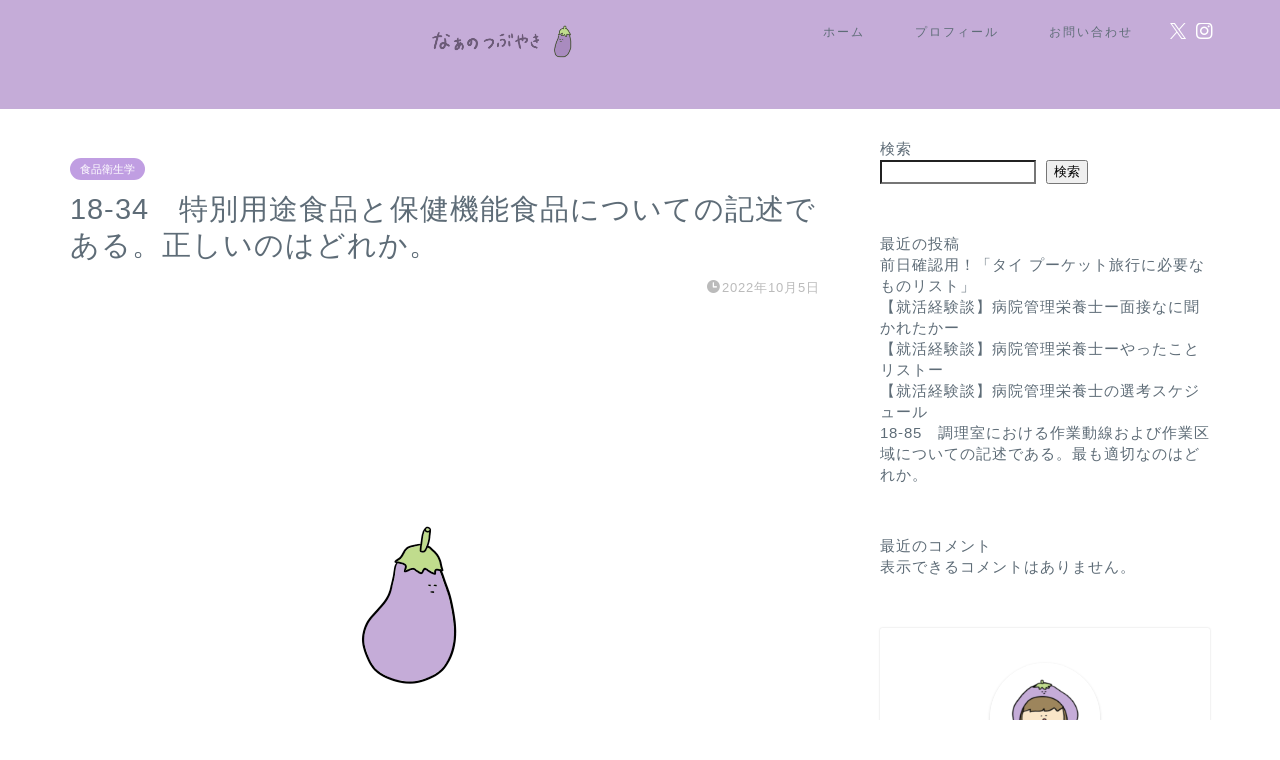

--- FILE ---
content_type: text/html; charset=UTF-8
request_url: https://nanotsubuyaki.com/18-34eiyousijituryokuninteisiken/
body_size: 25515
content:
<!DOCTYPE html>
<html lang="ja">
<head prefix="og: http://ogp.me/ns# fb: http://ogp.me/ns/fb# article: http://ogp.me/ns/article#">
<meta charset="utf-8">
<meta http-equiv="X-UA-Compatible" content="IE=edge">
<meta name="viewport" content="width=device-width, initial-scale=1">
<!-- ここからOGP -->
<meta property="og:type" content="blog">
			<meta property="og:title" content="18-34　特別用途食品と保健機能食品についての記述である。正しいのはどれか。｜なぁのつぶやき">
		<meta property="og:url" content="https://nanotsubuyaki.com/18-34eiyousijituryokuninteisiken/">
			<meta property="og:description" content="18-34　特別用途食品と保健機能食品についての記述である。正しいのはどれか。 (1)アレルゲン除去食品は、特定保健用食">
						<meta property="og:image" content="https://nanotsubuyaki.com/wp-content/uploads/2021/12/c210e5e5174092dcaf1a85e0f05fd4d0.png">
	<meta property="og:site_name" content="なぁのつぶやき">
<meta property="fb:admins" content="">
<meta name="twitter:card" content="summary">
	<meta name="twitter:site" content="@na_creator">
<!-- ここまでOGP --> 

<meta name="description" itemprop="description" content="18-34　特別用途食品と保健機能食品についての記述である。正しいのはどれか。 (1)アレルゲン除去食品は、特定保健用食" >
<link rel="canonical" href="https://nanotsubuyaki.com/18-34eiyousijituryokuninteisiken/">
<title>18-34　特別用途食品と保健機能食品についての記述である。正しいのはどれか。｜なぁのつぶやき</title>
<meta name='robots' content='max-image-preview:large' />
<link rel='dns-prefetch' href='//www.google.com' />
<link rel='dns-prefetch' href='//cdnjs.cloudflare.com' />
<link rel='dns-prefetch' href='//use.fontawesome.com' />
<link rel='dns-prefetch' href='//www.googletagmanager.com' />
<link rel='dns-prefetch' href='//pagead2.googlesyndication.com' />
<link rel="alternate" type="application/rss+xml" title="なぁのつぶやき &raquo; フィード" href="https://nanotsubuyaki.com/feed/" />
<link rel="alternate" type="application/rss+xml" title="なぁのつぶやき &raquo; コメントフィード" href="https://nanotsubuyaki.com/comments/feed/" />
<link rel="alternate" type="application/rss+xml" title="なぁのつぶやき &raquo; 18-34　特別用途食品と保健機能食品についての記述である。正しいのはどれか。 のコメントのフィード" href="https://nanotsubuyaki.com/18-34eiyousijituryokuninteisiken/feed/" />
<link rel="alternate" title="oEmbed (JSON)" type="application/json+oembed" href="https://nanotsubuyaki.com/wp-json/oembed/1.0/embed?url=https%3A%2F%2Fnanotsubuyaki.com%2F18-34eiyousijituryokuninteisiken%2F" />
<link rel="alternate" title="oEmbed (XML)" type="text/xml+oembed" href="https://nanotsubuyaki.com/wp-json/oembed/1.0/embed?url=https%3A%2F%2Fnanotsubuyaki.com%2F18-34eiyousijituryokuninteisiken%2F&#038;format=xml" />
<style id='wp-img-auto-sizes-contain-inline-css' type='text/css'>
img:is([sizes=auto i],[sizes^="auto," i]){contain-intrinsic-size:3000px 1500px}
/*# sourceURL=wp-img-auto-sizes-contain-inline-css */
</style>
<style id='wp-emoji-styles-inline-css' type='text/css'>

	img.wp-smiley, img.emoji {
		display: inline !important;
		border: none !important;
		box-shadow: none !important;
		height: 1em !important;
		width: 1em !important;
		margin: 0 0.07em !important;
		vertical-align: -0.1em !important;
		background: none !important;
		padding: 0 !important;
	}
/*# sourceURL=wp-emoji-styles-inline-css */
</style>
<style id='wp-block-library-inline-css' type='text/css'>
:root{--wp-block-synced-color:#7a00df;--wp-block-synced-color--rgb:122,0,223;--wp-bound-block-color:var(--wp-block-synced-color);--wp-editor-canvas-background:#ddd;--wp-admin-theme-color:#007cba;--wp-admin-theme-color--rgb:0,124,186;--wp-admin-theme-color-darker-10:#006ba1;--wp-admin-theme-color-darker-10--rgb:0,107,160.5;--wp-admin-theme-color-darker-20:#005a87;--wp-admin-theme-color-darker-20--rgb:0,90,135;--wp-admin-border-width-focus:2px}@media (min-resolution:192dpi){:root{--wp-admin-border-width-focus:1.5px}}.wp-element-button{cursor:pointer}:root .has-very-light-gray-background-color{background-color:#eee}:root .has-very-dark-gray-background-color{background-color:#313131}:root .has-very-light-gray-color{color:#eee}:root .has-very-dark-gray-color{color:#313131}:root .has-vivid-green-cyan-to-vivid-cyan-blue-gradient-background{background:linear-gradient(135deg,#00d084,#0693e3)}:root .has-purple-crush-gradient-background{background:linear-gradient(135deg,#34e2e4,#4721fb 50%,#ab1dfe)}:root .has-hazy-dawn-gradient-background{background:linear-gradient(135deg,#faaca8,#dad0ec)}:root .has-subdued-olive-gradient-background{background:linear-gradient(135deg,#fafae1,#67a671)}:root .has-atomic-cream-gradient-background{background:linear-gradient(135deg,#fdd79a,#004a59)}:root .has-nightshade-gradient-background{background:linear-gradient(135deg,#330968,#31cdcf)}:root .has-midnight-gradient-background{background:linear-gradient(135deg,#020381,#2874fc)}:root{--wp--preset--font-size--normal:16px;--wp--preset--font-size--huge:42px}.has-regular-font-size{font-size:1em}.has-larger-font-size{font-size:2.625em}.has-normal-font-size{font-size:var(--wp--preset--font-size--normal)}.has-huge-font-size{font-size:var(--wp--preset--font-size--huge)}.has-text-align-center{text-align:center}.has-text-align-left{text-align:left}.has-text-align-right{text-align:right}.has-fit-text{white-space:nowrap!important}#end-resizable-editor-section{display:none}.aligncenter{clear:both}.items-justified-left{justify-content:flex-start}.items-justified-center{justify-content:center}.items-justified-right{justify-content:flex-end}.items-justified-space-between{justify-content:space-between}.screen-reader-text{border:0;clip-path:inset(50%);height:1px;margin:-1px;overflow:hidden;padding:0;position:absolute;width:1px;word-wrap:normal!important}.screen-reader-text:focus{background-color:#ddd;clip-path:none;color:#444;display:block;font-size:1em;height:auto;left:5px;line-height:normal;padding:15px 23px 14px;text-decoration:none;top:5px;width:auto;z-index:100000}html :where(.has-border-color){border-style:solid}html :where([style*=border-top-color]){border-top-style:solid}html :where([style*=border-right-color]){border-right-style:solid}html :where([style*=border-bottom-color]){border-bottom-style:solid}html :where([style*=border-left-color]){border-left-style:solid}html :where([style*=border-width]){border-style:solid}html :where([style*=border-top-width]){border-top-style:solid}html :where([style*=border-right-width]){border-right-style:solid}html :where([style*=border-bottom-width]){border-bottom-style:solid}html :where([style*=border-left-width]){border-left-style:solid}html :where(img[class*=wp-image-]){height:auto;max-width:100%}:where(figure){margin:0 0 1em}html :where(.is-position-sticky){--wp-admin--admin-bar--position-offset:var(--wp-admin--admin-bar--height,0px)}@media screen and (max-width:600px){html :where(.is-position-sticky){--wp-admin--admin-bar--position-offset:0px}}

/*# sourceURL=wp-block-library-inline-css */
</style><style id='wp-block-heading-inline-css' type='text/css'>
h1:where(.wp-block-heading).has-background,h2:where(.wp-block-heading).has-background,h3:where(.wp-block-heading).has-background,h4:where(.wp-block-heading).has-background,h5:where(.wp-block-heading).has-background,h6:where(.wp-block-heading).has-background{padding:1.25em 2.375em}h1.has-text-align-left[style*=writing-mode]:where([style*=vertical-lr]),h1.has-text-align-right[style*=writing-mode]:where([style*=vertical-rl]),h2.has-text-align-left[style*=writing-mode]:where([style*=vertical-lr]),h2.has-text-align-right[style*=writing-mode]:where([style*=vertical-rl]),h3.has-text-align-left[style*=writing-mode]:where([style*=vertical-lr]),h3.has-text-align-right[style*=writing-mode]:where([style*=vertical-rl]),h4.has-text-align-left[style*=writing-mode]:where([style*=vertical-lr]),h4.has-text-align-right[style*=writing-mode]:where([style*=vertical-rl]),h5.has-text-align-left[style*=writing-mode]:where([style*=vertical-lr]),h5.has-text-align-right[style*=writing-mode]:where([style*=vertical-rl]),h6.has-text-align-left[style*=writing-mode]:where([style*=vertical-lr]),h6.has-text-align-right[style*=writing-mode]:where([style*=vertical-rl]){rotate:180deg}
/*# sourceURL=https://nanotsubuyaki.com/wp-includes/blocks/heading/style.min.css */
</style>
<style id='wp-block-latest-comments-inline-css' type='text/css'>
ol.wp-block-latest-comments{box-sizing:border-box;margin-left:0}:where(.wp-block-latest-comments:not([style*=line-height] .wp-block-latest-comments__comment)){line-height:1.1}:where(.wp-block-latest-comments:not([style*=line-height] .wp-block-latest-comments__comment-excerpt p)){line-height:1.8}.has-dates :where(.wp-block-latest-comments:not([style*=line-height])),.has-excerpts :where(.wp-block-latest-comments:not([style*=line-height])){line-height:1.5}.wp-block-latest-comments .wp-block-latest-comments{padding-left:0}.wp-block-latest-comments__comment{list-style:none;margin-bottom:1em}.has-avatars .wp-block-latest-comments__comment{list-style:none;min-height:2.25em}.has-avatars .wp-block-latest-comments__comment .wp-block-latest-comments__comment-excerpt,.has-avatars .wp-block-latest-comments__comment .wp-block-latest-comments__comment-meta{margin-left:3.25em}.wp-block-latest-comments__comment-excerpt p{font-size:.875em;margin:.36em 0 1.4em}.wp-block-latest-comments__comment-date{display:block;font-size:.75em}.wp-block-latest-comments .avatar,.wp-block-latest-comments__comment-avatar{border-radius:1.5em;display:block;float:left;height:2.5em;margin-right:.75em;width:2.5em}.wp-block-latest-comments[class*=-font-size] a,.wp-block-latest-comments[style*=font-size] a{font-size:inherit}
/*# sourceURL=https://nanotsubuyaki.com/wp-includes/blocks/latest-comments/style.min.css */
</style>
<style id='wp-block-latest-posts-inline-css' type='text/css'>
.wp-block-latest-posts{box-sizing:border-box}.wp-block-latest-posts.alignleft{margin-right:2em}.wp-block-latest-posts.alignright{margin-left:2em}.wp-block-latest-posts.wp-block-latest-posts__list{list-style:none}.wp-block-latest-posts.wp-block-latest-posts__list li{clear:both;overflow-wrap:break-word}.wp-block-latest-posts.is-grid{display:flex;flex-wrap:wrap}.wp-block-latest-posts.is-grid li{margin:0 1.25em 1.25em 0;width:100%}@media (min-width:600px){.wp-block-latest-posts.columns-2 li{width:calc(50% - .625em)}.wp-block-latest-posts.columns-2 li:nth-child(2n){margin-right:0}.wp-block-latest-posts.columns-3 li{width:calc(33.33333% - .83333em)}.wp-block-latest-posts.columns-3 li:nth-child(3n){margin-right:0}.wp-block-latest-posts.columns-4 li{width:calc(25% - .9375em)}.wp-block-latest-posts.columns-4 li:nth-child(4n){margin-right:0}.wp-block-latest-posts.columns-5 li{width:calc(20% - 1em)}.wp-block-latest-posts.columns-5 li:nth-child(5n){margin-right:0}.wp-block-latest-posts.columns-6 li{width:calc(16.66667% - 1.04167em)}.wp-block-latest-posts.columns-6 li:nth-child(6n){margin-right:0}}:root :where(.wp-block-latest-posts.is-grid){padding:0}:root :where(.wp-block-latest-posts.wp-block-latest-posts__list){padding-left:0}.wp-block-latest-posts__post-author,.wp-block-latest-posts__post-date{display:block;font-size:.8125em}.wp-block-latest-posts__post-excerpt,.wp-block-latest-posts__post-full-content{margin-bottom:1em;margin-top:.5em}.wp-block-latest-posts__featured-image a{display:inline-block}.wp-block-latest-posts__featured-image img{height:auto;max-width:100%;width:auto}.wp-block-latest-posts__featured-image.alignleft{float:left;margin-right:1em}.wp-block-latest-posts__featured-image.alignright{float:right;margin-left:1em}.wp-block-latest-posts__featured-image.aligncenter{margin-bottom:1em;text-align:center}
/*# sourceURL=https://nanotsubuyaki.com/wp-includes/blocks/latest-posts/style.min.css */
</style>
<style id='wp-block-search-inline-css' type='text/css'>
.wp-block-search__button{margin-left:10px;word-break:normal}.wp-block-search__button.has-icon{line-height:0}.wp-block-search__button svg{height:1.25em;min-height:24px;min-width:24px;width:1.25em;fill:currentColor;vertical-align:text-bottom}:where(.wp-block-search__button){border:1px solid #ccc;padding:6px 10px}.wp-block-search__inside-wrapper{display:flex;flex:auto;flex-wrap:nowrap;max-width:100%}.wp-block-search__label{width:100%}.wp-block-search.wp-block-search__button-only .wp-block-search__button{box-sizing:border-box;display:flex;flex-shrink:0;justify-content:center;margin-left:0;max-width:100%}.wp-block-search.wp-block-search__button-only .wp-block-search__inside-wrapper{min-width:0!important;transition-property:width}.wp-block-search.wp-block-search__button-only .wp-block-search__input{flex-basis:100%;transition-duration:.3s}.wp-block-search.wp-block-search__button-only.wp-block-search__searchfield-hidden,.wp-block-search.wp-block-search__button-only.wp-block-search__searchfield-hidden .wp-block-search__inside-wrapper{overflow:hidden}.wp-block-search.wp-block-search__button-only.wp-block-search__searchfield-hidden .wp-block-search__input{border-left-width:0!important;border-right-width:0!important;flex-basis:0;flex-grow:0;margin:0;min-width:0!important;padding-left:0!important;padding-right:0!important;width:0!important}:where(.wp-block-search__input){appearance:none;border:1px solid #949494;flex-grow:1;font-family:inherit;font-size:inherit;font-style:inherit;font-weight:inherit;letter-spacing:inherit;line-height:inherit;margin-left:0;margin-right:0;min-width:3rem;padding:8px;text-decoration:unset!important;text-transform:inherit}:where(.wp-block-search__button-inside .wp-block-search__inside-wrapper){background-color:#fff;border:1px solid #949494;box-sizing:border-box;padding:4px}:where(.wp-block-search__button-inside .wp-block-search__inside-wrapper) .wp-block-search__input{border:none;border-radius:0;padding:0 4px}:where(.wp-block-search__button-inside .wp-block-search__inside-wrapper) .wp-block-search__input:focus{outline:none}:where(.wp-block-search__button-inside .wp-block-search__inside-wrapper) :where(.wp-block-search__button){padding:4px 8px}.wp-block-search.aligncenter .wp-block-search__inside-wrapper{margin:auto}.wp-block[data-align=right] .wp-block-search.wp-block-search__button-only .wp-block-search__inside-wrapper{float:right}
/*# sourceURL=https://nanotsubuyaki.com/wp-includes/blocks/search/style.min.css */
</style>
<style id='wp-block-group-inline-css' type='text/css'>
.wp-block-group{box-sizing:border-box}:where(.wp-block-group.wp-block-group-is-layout-constrained){position:relative}
/*# sourceURL=https://nanotsubuyaki.com/wp-includes/blocks/group/style.min.css */
</style>
<style id='wp-block-paragraph-inline-css' type='text/css'>
.is-small-text{font-size:.875em}.is-regular-text{font-size:1em}.is-large-text{font-size:2.25em}.is-larger-text{font-size:3em}.has-drop-cap:not(:focus):first-letter{float:left;font-size:8.4em;font-style:normal;font-weight:100;line-height:.68;margin:.05em .1em 0 0;text-transform:uppercase}body.rtl .has-drop-cap:not(:focus):first-letter{float:none;margin-left:.1em}p.has-drop-cap.has-background{overflow:hidden}:root :where(p.has-background){padding:1.25em 2.375em}:where(p.has-text-color:not(.has-link-color)) a{color:inherit}p.has-text-align-left[style*="writing-mode:vertical-lr"],p.has-text-align-right[style*="writing-mode:vertical-rl"]{rotate:180deg}
/*# sourceURL=https://nanotsubuyaki.com/wp-includes/blocks/paragraph/style.min.css */
</style>
<style id='global-styles-inline-css' type='text/css'>
:root{--wp--preset--aspect-ratio--square: 1;--wp--preset--aspect-ratio--4-3: 4/3;--wp--preset--aspect-ratio--3-4: 3/4;--wp--preset--aspect-ratio--3-2: 3/2;--wp--preset--aspect-ratio--2-3: 2/3;--wp--preset--aspect-ratio--16-9: 16/9;--wp--preset--aspect-ratio--9-16: 9/16;--wp--preset--color--black: #000000;--wp--preset--color--cyan-bluish-gray: #abb8c3;--wp--preset--color--white: #ffffff;--wp--preset--color--pale-pink: #f78da7;--wp--preset--color--vivid-red: #cf2e2e;--wp--preset--color--luminous-vivid-orange: #ff6900;--wp--preset--color--luminous-vivid-amber: #fcb900;--wp--preset--color--light-green-cyan: #7bdcb5;--wp--preset--color--vivid-green-cyan: #00d084;--wp--preset--color--pale-cyan-blue: #8ed1fc;--wp--preset--color--vivid-cyan-blue: #0693e3;--wp--preset--color--vivid-purple: #9b51e0;--wp--preset--gradient--vivid-cyan-blue-to-vivid-purple: linear-gradient(135deg,rgb(6,147,227) 0%,rgb(155,81,224) 100%);--wp--preset--gradient--light-green-cyan-to-vivid-green-cyan: linear-gradient(135deg,rgb(122,220,180) 0%,rgb(0,208,130) 100%);--wp--preset--gradient--luminous-vivid-amber-to-luminous-vivid-orange: linear-gradient(135deg,rgb(252,185,0) 0%,rgb(255,105,0) 100%);--wp--preset--gradient--luminous-vivid-orange-to-vivid-red: linear-gradient(135deg,rgb(255,105,0) 0%,rgb(207,46,46) 100%);--wp--preset--gradient--very-light-gray-to-cyan-bluish-gray: linear-gradient(135deg,rgb(238,238,238) 0%,rgb(169,184,195) 100%);--wp--preset--gradient--cool-to-warm-spectrum: linear-gradient(135deg,rgb(74,234,220) 0%,rgb(151,120,209) 20%,rgb(207,42,186) 40%,rgb(238,44,130) 60%,rgb(251,105,98) 80%,rgb(254,248,76) 100%);--wp--preset--gradient--blush-light-purple: linear-gradient(135deg,rgb(255,206,236) 0%,rgb(152,150,240) 100%);--wp--preset--gradient--blush-bordeaux: linear-gradient(135deg,rgb(254,205,165) 0%,rgb(254,45,45) 50%,rgb(107,0,62) 100%);--wp--preset--gradient--luminous-dusk: linear-gradient(135deg,rgb(255,203,112) 0%,rgb(199,81,192) 50%,rgb(65,88,208) 100%);--wp--preset--gradient--pale-ocean: linear-gradient(135deg,rgb(255,245,203) 0%,rgb(182,227,212) 50%,rgb(51,167,181) 100%);--wp--preset--gradient--electric-grass: linear-gradient(135deg,rgb(202,248,128) 0%,rgb(113,206,126) 100%);--wp--preset--gradient--midnight: linear-gradient(135deg,rgb(2,3,129) 0%,rgb(40,116,252) 100%);--wp--preset--font-size--small: 13px;--wp--preset--font-size--medium: 20px;--wp--preset--font-size--large: 36px;--wp--preset--font-size--x-large: 42px;--wp--preset--spacing--20: 0.44rem;--wp--preset--spacing--30: 0.67rem;--wp--preset--spacing--40: 1rem;--wp--preset--spacing--50: 1.5rem;--wp--preset--spacing--60: 2.25rem;--wp--preset--spacing--70: 3.38rem;--wp--preset--spacing--80: 5.06rem;--wp--preset--shadow--natural: 6px 6px 9px rgba(0, 0, 0, 0.2);--wp--preset--shadow--deep: 12px 12px 50px rgba(0, 0, 0, 0.4);--wp--preset--shadow--sharp: 6px 6px 0px rgba(0, 0, 0, 0.2);--wp--preset--shadow--outlined: 6px 6px 0px -3px rgb(255, 255, 255), 6px 6px rgb(0, 0, 0);--wp--preset--shadow--crisp: 6px 6px 0px rgb(0, 0, 0);}:where(.is-layout-flex){gap: 0.5em;}:where(.is-layout-grid){gap: 0.5em;}body .is-layout-flex{display: flex;}.is-layout-flex{flex-wrap: wrap;align-items: center;}.is-layout-flex > :is(*, div){margin: 0;}body .is-layout-grid{display: grid;}.is-layout-grid > :is(*, div){margin: 0;}:where(.wp-block-columns.is-layout-flex){gap: 2em;}:where(.wp-block-columns.is-layout-grid){gap: 2em;}:where(.wp-block-post-template.is-layout-flex){gap: 1.25em;}:where(.wp-block-post-template.is-layout-grid){gap: 1.25em;}.has-black-color{color: var(--wp--preset--color--black) !important;}.has-cyan-bluish-gray-color{color: var(--wp--preset--color--cyan-bluish-gray) !important;}.has-white-color{color: var(--wp--preset--color--white) !important;}.has-pale-pink-color{color: var(--wp--preset--color--pale-pink) !important;}.has-vivid-red-color{color: var(--wp--preset--color--vivid-red) !important;}.has-luminous-vivid-orange-color{color: var(--wp--preset--color--luminous-vivid-orange) !important;}.has-luminous-vivid-amber-color{color: var(--wp--preset--color--luminous-vivid-amber) !important;}.has-light-green-cyan-color{color: var(--wp--preset--color--light-green-cyan) !important;}.has-vivid-green-cyan-color{color: var(--wp--preset--color--vivid-green-cyan) !important;}.has-pale-cyan-blue-color{color: var(--wp--preset--color--pale-cyan-blue) !important;}.has-vivid-cyan-blue-color{color: var(--wp--preset--color--vivid-cyan-blue) !important;}.has-vivid-purple-color{color: var(--wp--preset--color--vivid-purple) !important;}.has-black-background-color{background-color: var(--wp--preset--color--black) !important;}.has-cyan-bluish-gray-background-color{background-color: var(--wp--preset--color--cyan-bluish-gray) !important;}.has-white-background-color{background-color: var(--wp--preset--color--white) !important;}.has-pale-pink-background-color{background-color: var(--wp--preset--color--pale-pink) !important;}.has-vivid-red-background-color{background-color: var(--wp--preset--color--vivid-red) !important;}.has-luminous-vivid-orange-background-color{background-color: var(--wp--preset--color--luminous-vivid-orange) !important;}.has-luminous-vivid-amber-background-color{background-color: var(--wp--preset--color--luminous-vivid-amber) !important;}.has-light-green-cyan-background-color{background-color: var(--wp--preset--color--light-green-cyan) !important;}.has-vivid-green-cyan-background-color{background-color: var(--wp--preset--color--vivid-green-cyan) !important;}.has-pale-cyan-blue-background-color{background-color: var(--wp--preset--color--pale-cyan-blue) !important;}.has-vivid-cyan-blue-background-color{background-color: var(--wp--preset--color--vivid-cyan-blue) !important;}.has-vivid-purple-background-color{background-color: var(--wp--preset--color--vivid-purple) !important;}.has-black-border-color{border-color: var(--wp--preset--color--black) !important;}.has-cyan-bluish-gray-border-color{border-color: var(--wp--preset--color--cyan-bluish-gray) !important;}.has-white-border-color{border-color: var(--wp--preset--color--white) !important;}.has-pale-pink-border-color{border-color: var(--wp--preset--color--pale-pink) !important;}.has-vivid-red-border-color{border-color: var(--wp--preset--color--vivid-red) !important;}.has-luminous-vivid-orange-border-color{border-color: var(--wp--preset--color--luminous-vivid-orange) !important;}.has-luminous-vivid-amber-border-color{border-color: var(--wp--preset--color--luminous-vivid-amber) !important;}.has-light-green-cyan-border-color{border-color: var(--wp--preset--color--light-green-cyan) !important;}.has-vivid-green-cyan-border-color{border-color: var(--wp--preset--color--vivid-green-cyan) !important;}.has-pale-cyan-blue-border-color{border-color: var(--wp--preset--color--pale-cyan-blue) !important;}.has-vivid-cyan-blue-border-color{border-color: var(--wp--preset--color--vivid-cyan-blue) !important;}.has-vivid-purple-border-color{border-color: var(--wp--preset--color--vivid-purple) !important;}.has-vivid-cyan-blue-to-vivid-purple-gradient-background{background: var(--wp--preset--gradient--vivid-cyan-blue-to-vivid-purple) !important;}.has-light-green-cyan-to-vivid-green-cyan-gradient-background{background: var(--wp--preset--gradient--light-green-cyan-to-vivid-green-cyan) !important;}.has-luminous-vivid-amber-to-luminous-vivid-orange-gradient-background{background: var(--wp--preset--gradient--luminous-vivid-amber-to-luminous-vivid-orange) !important;}.has-luminous-vivid-orange-to-vivid-red-gradient-background{background: var(--wp--preset--gradient--luminous-vivid-orange-to-vivid-red) !important;}.has-very-light-gray-to-cyan-bluish-gray-gradient-background{background: var(--wp--preset--gradient--very-light-gray-to-cyan-bluish-gray) !important;}.has-cool-to-warm-spectrum-gradient-background{background: var(--wp--preset--gradient--cool-to-warm-spectrum) !important;}.has-blush-light-purple-gradient-background{background: var(--wp--preset--gradient--blush-light-purple) !important;}.has-blush-bordeaux-gradient-background{background: var(--wp--preset--gradient--blush-bordeaux) !important;}.has-luminous-dusk-gradient-background{background: var(--wp--preset--gradient--luminous-dusk) !important;}.has-pale-ocean-gradient-background{background: var(--wp--preset--gradient--pale-ocean) !important;}.has-electric-grass-gradient-background{background: var(--wp--preset--gradient--electric-grass) !important;}.has-midnight-gradient-background{background: var(--wp--preset--gradient--midnight) !important;}.has-small-font-size{font-size: var(--wp--preset--font-size--small) !important;}.has-medium-font-size{font-size: var(--wp--preset--font-size--medium) !important;}.has-large-font-size{font-size: var(--wp--preset--font-size--large) !important;}.has-x-large-font-size{font-size: var(--wp--preset--font-size--x-large) !important;}
/*# sourceURL=global-styles-inline-css */
</style>

<style id='classic-theme-styles-inline-css' type='text/css'>
/*! This file is auto-generated */
.wp-block-button__link{color:#fff;background-color:#32373c;border-radius:9999px;box-shadow:none;text-decoration:none;padding:calc(.667em + 2px) calc(1.333em + 2px);font-size:1.125em}.wp-block-file__button{background:#32373c;color:#fff;text-decoration:none}
/*# sourceURL=/wp-includes/css/classic-themes.min.css */
</style>
<link rel='stylesheet' id='contact-form-7-css' href='https://nanotsubuyaki.com/wp-content/plugins/contact-form-7/includes/css/styles.css?ver=6.1.1' type='text/css' media='all' />
<link rel='stylesheet' id='parent-style-css' href='https://nanotsubuyaki.com/wp-content/themes/jin/style.css?ver=6.9' type='text/css' media='all' />
<link rel='stylesheet' id='theme-style-css' href='https://nanotsubuyaki.com/wp-content/themes/jin-child/style.css?ver=6.9' type='text/css' media='all' />
<link rel='stylesheet' id='fontawesome-style-css' href='https://use.fontawesome.com/releases/v5.6.3/css/all.css?ver=6.9' type='text/css' media='all' />
<link rel='stylesheet' id='swiper-style-css' href='https://cdnjs.cloudflare.com/ajax/libs/Swiper/4.0.7/css/swiper.min.css?ver=6.9' type='text/css' media='all' />
<script type="text/javascript" src="https://nanotsubuyaki.com/wp-includes/js/jquery/jquery.min.js?ver=3.7.1" id="jquery-core-js"></script>
<script type="text/javascript" src="https://nanotsubuyaki.com/wp-includes/js/jquery/jquery-migrate.min.js?ver=3.4.1" id="jquery-migrate-js"></script>

<!-- Site Kit によって追加された Google タグ（gtag.js）スニペット -->
<!-- Google アナリティクス スニペット (Site Kit が追加) -->
<script type="text/javascript" src="https://www.googletagmanager.com/gtag/js?id=G-2B2Q0YP0F2" id="google_gtagjs-js" async></script>
<script type="text/javascript" id="google_gtagjs-js-after">
/* <![CDATA[ */
window.dataLayer = window.dataLayer || [];function gtag(){dataLayer.push(arguments);}
gtag("set","linker",{"domains":["nanotsubuyaki.com"]});
gtag("js", new Date());
gtag("set", "developer_id.dZTNiMT", true);
gtag("config", "G-2B2Q0YP0F2");
//# sourceURL=google_gtagjs-js-after
/* ]]> */
</script>
<link rel="https://api.w.org/" href="https://nanotsubuyaki.com/wp-json/" /><link rel="alternate" title="JSON" type="application/json" href="https://nanotsubuyaki.com/wp-json/wp/v2/posts/563" /><link rel='shortlink' href='https://nanotsubuyaki.com/?p=563' />
<meta name="generator" content="Site Kit by Google 1.170.0" />	<style type="text/css">
		#wrapper {
			background-color: #ffffff;
			background-image: url();
					}

		.related-entry-headline-text span:before,
		#comment-title span:before,
		#reply-title span:before {
			background-color: #a1d67c;
			border-color: #a1d67c !important;
		}

		#breadcrumb:after,
		#page-top a {
			background-color: #ffffff;
		}

		footer {
			background-color: #ffffff;
		}

		.footer-inner a,
		#copyright,
		#copyright-center {
			border-color: #8e8e8e !important;
			color: #8e8e8e !important;
		}

		#footer-widget-area {
			border-color: #8e8e8e !important;
		}

		.page-top-footer a {
			color: #ffffff !important;
		}

		#breadcrumb ul li,
		#breadcrumb ul li a {
			color: #ffffff !important;
		}

		body,
		a,
		a:link,
		a:visited,
		.my-profile,
		.widgettitle,
		.tabBtn-mag label {
			color: #5e6c77;
		}

		a:hover {
			color: #ff6768;
		}

		.widget_nav_menu ul>li>a:before,
		.widget_categories ul>li>a:before,
		.widget_pages ul>li>a:before,
		.widget_recent_entries ul>li>a:before,
		.widget_archive ul>li>a:before,
		.widget_archive form:after,
		.widget_categories form:after,
		.widget_nav_menu ul>li>ul.sub-menu>li>a:before,
		.widget_categories ul>li>.children>li>a:before,
		.widget_pages ul>li>.children>li>a:before,
		.widget_nav_menu ul>li>ul.sub-menu>li>ul.sub-menu li>a:before,
		.widget_categories ul>li>.children>li>.children li>a:before,
		.widget_pages ul>li>.children>li>.children li>a:before {
			color: #a1d67c;
		}

		.widget_nav_menu ul .sub-menu .sub-menu li a:before {
			background-color: #5e6c77 !important;
		}

		.d--labeling-act-border {
			border-color: rgba(94, 108, 119, 0.18);
		}

		.c--labeling-act.d--labeling-act-solid {
			background-color: rgba(94, 108, 119, 0.06);
		}

		.a--labeling-act {
			color: rgba(94, 108, 119, 0.6);
		}

		.a--labeling-small-act span {
			background-color: rgba(94, 108, 119, 0.21);
		}

		.c--labeling-act.d--labeling-act-strong {
			background-color: rgba(94, 108, 119, 0.045);
		}

		.d--labeling-act-strong .a--labeling-act {
			color: rgba(94, 108, 119, 0.75);
		}


		footer .footer-widget,
		footer .footer-widget a,
		footer .footer-widget ul li,
		.footer-widget.widget_nav_menu ul>li>a:before,
		.footer-widget.widget_categories ul>li>a:before,
		.footer-widget.widget_recent_entries ul>li>a:before,
		.footer-widget.widget_pages ul>li>a:before,
		.footer-widget.widget_archive ul>li>a:before,
		footer .widget_tag_cloud .tagcloud a:before {
			color: #8e8e8e !important;
			border-color: #8e8e8e !important;
		}

		footer .footer-widget .widgettitle {
			color: #8e8e8e !important;
			border-color: #c09ee2 !important;
		}

		footer .widget_nav_menu ul .children .children li a:before,
		footer .widget_categories ul .children .children li a:before,
		footer .widget_nav_menu ul .sub-menu .sub-menu li a:before {
			background-color: #8e8e8e !important;
		}

		#drawernav a:hover,
		.post-list-title,
		#prev-next p,
		#toc_container .toc_list li a {
			color: #5e6c77 !important;
		}

		#header-box {
			background-color: #c5acd8;
		}

		@media (min-width: 768px) {

			#header-box .header-box10-bg:before,
			#header-box .header-box11-bg:before {
				border-radius: 2px;
			}
		}

		@media (min-width: 768px) {
			.top-image-meta {
				margin-top: calc(0px - 30px);
			}
		}

		@media (min-width: 1200px) {
			.top-image-meta {
				margin-top: calc(0px);
			}
		}

		.pickup-contents:before {
			background-color: #c5acd8 !important;
		}

		.main-image-text {
			color: #5e6c77;
		}

		.main-image-text-sub {
			color: #5e6c77;
		}

		@media (min-width: 481px) {
			#site-info {
				padding-top: 5px !important;
				padding-bottom: 5px !important;
			}
		}

		#site-info span a {
			color: #ffffff !important;
		}

		#headmenu .headsns .line a svg {
			fill: #ffffff !important;
		}

		#headmenu .headsns a,
		#headmenu {
			color: #ffffff !important;
			border-color: #ffffff !important;
		}

		.profile-follow .line-sns a svg {
			fill: #a1d67c !important;
		}

		.profile-follow .line-sns a:hover svg {
			fill: #c09ee2 !important;
		}

		.profile-follow a {
			color: #a1d67c !important;
			border-color: #a1d67c !important;
		}

		.profile-follow a:hover,
		#headmenu .headsns a:hover {
			color: #c09ee2 !important;
			border-color: #c09ee2 !important;
		}

		.search-box:hover {
			color: #c09ee2 !important;
			border-color: #c09ee2 !important;
		}

		#header #headmenu .headsns .line a:hover svg {
			fill: #c09ee2 !important;
		}

		.cps-icon-bar,
		#navtoggle:checked+.sp-menu-open .cps-icon-bar {
			background-color: #ffffff;
		}

		#nav-container {
			background-color: #ffffff;
		}

		.menu-box .menu-item svg {
			fill: #5e6c77;
		}

		#drawernav ul.menu-box>li>a,
		#drawernav2 ul.menu-box>li>a,
		#drawernav3 ul.menu-box>li>a,
		#drawernav4 ul.menu-box>li>a,
		#drawernav5 ul.menu-box>li>a,
		#drawernav ul.menu-box>li.menu-item-has-children:after,
		#drawernav2 ul.menu-box>li.menu-item-has-children:after,
		#drawernav3 ul.menu-box>li.menu-item-has-children:after,
		#drawernav4 ul.menu-box>li.menu-item-has-children:after,
		#drawernav5 ul.menu-box>li.menu-item-has-children:after {
			color: #5e6c77 !important;
		}

		#drawernav ul.menu-box li a,
		#drawernav2 ul.menu-box li a,
		#drawernav3 ul.menu-box li a,
		#drawernav4 ul.menu-box li a,
		#drawernav5 ul.menu-box li a {
			font-size: 12px !important;
		}

		#drawernav3 ul.menu-box>li {
			color: #5e6c77 !important;
		}

		#drawernav4 .menu-box>.menu-item>a:after,
		#drawernav3 .menu-box>.menu-item>a:after,
		#drawernav .menu-box>.menu-item>a:after {
			background-color: #5e6c77 !important;
		}

		#drawernav2 .menu-box>.menu-item:hover,
		#drawernav5 .menu-box>.menu-item:hover {
			border-top-color: #a1d67c !important;
		}

		.cps-info-bar a {
			background-color: #a32c3b !important;
		}

		@media (min-width: 768px) {
			.post-list-mag .post-list-item:not(:nth-child(2n)) {
				margin-right: 2.6%;
			}
		}

		@media (min-width: 768px) {

			#tab-1:checked~.tabBtn-mag li [for="tab-1"]:after,
			#tab-2:checked~.tabBtn-mag li [for="tab-2"]:after,
			#tab-3:checked~.tabBtn-mag li [for="tab-3"]:after,
			#tab-4:checked~.tabBtn-mag li [for="tab-4"]:after {
				border-top-color: #a1d67c !important;
			}

			.tabBtn-mag label {
				border-bottom-color: #a1d67c !important;
			}
		}

		#tab-1:checked~.tabBtn-mag li [for="tab-1"],
		#tab-2:checked~.tabBtn-mag li [for="tab-2"],
		#tab-3:checked~.tabBtn-mag li [for="tab-3"],
		#tab-4:checked~.tabBtn-mag li [for="tab-4"],
		#prev-next a.next:after,
		#prev-next a.prev:after,
		.more-cat-button a:hover span:before {
			background-color: #a1d67c !important;
		}


		.swiper-slide .post-list-cat,
		.post-list-mag .post-list-cat,
		.post-list-mag3col .post-list-cat,
		.post-list-mag-sp1col .post-list-cat,
		.swiper-pagination-bullet-active,
		.pickup-cat,
		.post-list .post-list-cat,
		#breadcrumb .bcHome a:hover span:before,
		.popular-item:nth-child(1) .pop-num,
		.popular-item:nth-child(2) .pop-num,
		.popular-item:nth-child(3) .pop-num {
			background-color: #c09ee2 !important;
		}

		.sidebar-btn a,
		.profile-sns-menu {
			background-color: #c09ee2 !important;
		}

		.sp-sns-menu a,
		.pickup-contents-box a:hover .pickup-title {
			border-color: #a1d67c !important;
			color: #a1d67c !important;
		}

		.pickup-image:after {
			display: none;
		}

		.pro-line svg {
			fill: #a1d67c !important;
		}

		.cps-post-cat a,
		.meta-cat,
		.popular-cat {
			background-color: #c09ee2 !important;
			border-color: #c09ee2 !important;
		}

		.tagicon,
		.tag-box a,
		#toc_container .toc_list>li,
		#toc_container .toc_title {
			color: #a1d67c !important;
		}

		.widget_tag_cloud a::before {
			color: #5e6c77 !important;
		}

		.tag-box a,
		#toc_container:before {
			border-color: #a1d67c !important;
		}

		.cps-post-cat a:hover {
			color: #ff6768 !important;
		}

		.pagination li:not([class*="current"]) a:hover,
		.widget_tag_cloud a:hover {
			background-color: #a1d67c !important;
		}

		.pagination li:not([class*="current"]) a:hover {
			opacity: 0.5 !important;
		}

		.pagination li.current a {
			background-color: #a1d67c !important;
			border-color: #a1d67c !important;
		}

		.nextpage a:hover span {
			color: #a1d67c !important;
			border-color: #a1d67c !important;
		}

		.cta-content:before {
			background-color: #2294d6 !important;
		}

		.cta-text,
		.info-title {
			color: #fff !important;
		}

		#footer-widget-area.footer_style1 .widgettitle {
			border-color: #c09ee2 !important;
		}

		.sidebar_style1 .widgettitle,
		.sidebar_style5 .widgettitle {
			border-color: #a1d67c !important;
		}

		.sidebar_style2 .widgettitle,
		.sidebar_style4 .widgettitle,
		.sidebar_style6 .widgettitle,
		#home-bottom-widget .widgettitle,
		#home-top-widget .widgettitle,
		#post-bottom-widget .widgettitle,
		#post-top-widget .widgettitle {
			background-color: #a1d67c !important;
		}

		#home-bottom-widget .widget_search .search-box input[type="submit"],
		#home-top-widget .widget_search .search-box input[type="submit"],
		#post-bottom-widget .widget_search .search-box input[type="submit"],
		#post-top-widget .widget_search .search-box input[type="submit"] {
			background-color: #c09ee2 !important;
		}

		.tn-logo-size {
			font-size: 350% !important;
		}

		@media (min-width: 481px) {
			.tn-logo-size img {
				width: calc(350%*0.5) !important;
			}
		}

		@media (min-width: 768px) {
			.tn-logo-size img {
				width: calc(350%*2.2) !important;
			}
		}

		@media (min-width: 1200px) {
			.tn-logo-size img {
				width: 350% !important;
			}
		}

		.sp-logo-size {
			font-size: 300% !important;
		}

		.sp-logo-size img {
			width: 300% !important;
		}

		.cps-post-main ul>li:before,
		.cps-post-main ol>li:before {
			background-color: #c09ee2 !important;
		}

		.profile-card .profile-title {
			background-color: #a1d67c !important;
		}

		.profile-card {
			border-color: #a1d67c !important;
		}

		.cps-post-main a {
			color: #ff6768;
		}

		.cps-post-main .marker {
			background: -webkit-linear-gradient(transparent 60%, #ffe2e2 0%);
			background: linear-gradient(transparent 60%, #ffe2e2 0%);
		}

		.cps-post-main .marker2 {
			background: -webkit-linear-gradient(transparent 60%, #a9eaf2 0%);
			background: linear-gradient(transparent 60%, #a9eaf2 0%);
		}

		.cps-post-main .jic-sc {
			color: #e9546b;
		}


		.simple-box1 {
			border-color: #51a5d6 !important;
		}

		.simple-box2 {
			border-color: #f2bf7d !important;
		}

		.simple-box3 {
			border-color: #2294d6 !important;
		}

		.simple-box4 {
			border-color: #7badd8 !important;
		}

		.simple-box4:before {
			background-color: #7badd8;
		}

		.simple-box5 {
			border-color: #e896c7 !important;
		}

		.simple-box5:before {
			background-color: #e896c7;
		}

		.simple-box6 {
			background-color: #fffdef !important;
		}

		.simple-box7 {
			border-color: #def1f9 !important;
		}

		.simple-box7:before {
			background-color: #def1f9 !important;
		}

		.simple-box8 {
			border-color: #96ddc1 !important;
		}

		.simple-box8:before {
			background-color: #96ddc1 !important;
		}

		.simple-box9:before {
			background-color: #e1c0e8 !important;
		}

		.simple-box9:after {
			border-color: #e1c0e8 #e1c0e8 #ffffff #ffffff !important;
		}

		.kaisetsu-box1:before,
		.kaisetsu-box1-title {
			background-color: #ffb49e !important;
		}

		.kaisetsu-box2 {
			border-color: #89c2f4 !important;
		}

		.kaisetsu-box2-title {
			background-color: #89c2f4 !important;
		}

		.kaisetsu-box4 {
			border-color: #ea91a9 !important;
		}

		.kaisetsu-box4-title {
			background-color: #ea91a9 !important;
		}

		.kaisetsu-box5:before {
			background-color: #57b3ba !important;
		}

		.kaisetsu-box5-title {
			background-color: #57b3ba !important;
		}

		.concept-box1 {
			border-color: #85db8f !important;
		}

		.concept-box1:after {
			background-color: #85db8f !important;
		}

		.concept-box1:before {
			content: "ポイント" !important;
			color: #85db8f !important;
		}

		.concept-box2 {
			border-color: #f7cf6a !important;
		}

		.concept-box2:after {
			background-color: #f7cf6a !important;
		}

		.concept-box2:before {
			content: "注意点" !important;
			color: #f7cf6a !important;
		}

		.concept-box3 {
			border-color: #86cee8 !important;
		}

		.concept-box3:after {
			background-color: #86cee8 !important;
		}

		.concept-box3:before {
			content: "良い例" !important;
			color: #86cee8 !important;
		}

		.concept-box4 {
			border-color: #ed8989 !important;
		}

		.concept-box4:after {
			background-color: #ed8989 !important;
		}

		.concept-box4:before {
			content: "悪い例" !important;
			color: #ed8989 !important;
		}

		.concept-box5 {
			border-color: #9e9e9e !important;
		}

		.concept-box5:after {
			background-color: #9e9e9e !important;
		}

		.concept-box5:before {
			content: "参考" !important;
			color: #9e9e9e !important;
		}

		.concept-box6 {
			border-color: #8eaced !important;
		}

		.concept-box6:after {
			background-color: #8eaced !important;
		}

		.concept-box6:before {
			content: "メモ" !important;
			color: #8eaced !important;
		}

		.innerlink-box1,
		.blog-card {
			border-color: #ff6868 !important;
		}

		.innerlink-box1-title {
			background-color: #ff6868 !important;
			border-color: #ff6868 !important;
		}

		.innerlink-box1:before,
		.blog-card-hl-box {
			background-color: #ff6868 !important;
		}

		.concept-box1:before,
		.concept-box2:before,
		.concept-box3:before,
		.concept-box4:before,
		.concept-box5:before,
		.concept-box6:before {
			background-color: #ffffff;
			background-image: url();
		}

		.concept-box1:after,
		.concept-box2:after,
		.concept-box3:after,
		.concept-box4:after,
		.concept-box5:after,
		.concept-box6:after {
			border-color: #ffffff;
			border-image: url() 27 23 / 50px 30px / 1rem round space0 / 5px 5px;
		}

		.jin-ac-box01-title::after {
			color: #a1d67c;
		}

		.color-button01 a,
		.color-button01 a:hover,
		.color-button01:before {
			background-color: #2294d6 !important;
		}

		.top-image-btn-color a,
		.top-image-btn-color a:hover,
		.top-image-btn-color:before {
			background-color: #ffcd44 !important;
		}

		.color-button02 a,
		.color-button02 a:hover,
		.color-button02:before {
			background-color: #ff6868 !important;
		}

		.color-button01-big a,
		.color-button01-big a:hover,
		.color-button01-big:before {
			background-color: #ff6768 !important;
		}

		.color-button01-big a,
		.color-button01-big:before {
			border-radius: 5px !important;
		}

		.color-button01-big a {
			padding-top: 20px !important;
			padding-bottom: 20px !important;
		}

		.color-button02-big a,
		.color-button02-big a:hover,
		.color-button02-big:before {
			background-color: #3b9dd6 !important;
		}

		.color-button02-big a,
		.color-button02-big:before {
			border-radius: 40px !important;
		}

		.color-button02-big a {
			padding-top: 20px !important;
			padding-bottom: 20px !important;
		}

		.color-button01-big {
			width: 75% !important;
		}

		.color-button02-big {
			width: 75% !important;
		}

		.top-image-btn-color a:hover,
		.color-button01 a:hover,
		.color-button02 a:hover,
		.color-button01-big a:hover,
		.color-button02-big a:hover {
			opacity: 1;
		}

		.h2-style01 h2,
		.h2-style02 h2:before,
		.h2-style03 h2,
		.h2-style04 h2:before,
		.h2-style05 h2,
		.h2-style07 h2:before,
		.h2-style07 h2:after,
		.h3-style03 h3:before,
		.h3-style02 h3:before,
		.h3-style05 h3:before,
		.h3-style07 h3:before,
		.h2-style08 h2:after,
		.h2-style10 h2:before,
		.h2-style10 h2:after,
		.h3-style02 h3:after,
		.h4-style02 h4:before {
			background-color: #a1d67c !important;
		}

		.h3-style01 h3,
		.h3-style04 h3,
		.h3-style05 h3,
		.h3-style06 h3,
		.h4-style01 h4,
		.h2-style02 h2,
		.h2-style08 h2,
		.h2-style08 h2:before,
		.h2-style09 h2,
		.h4-style03 h4 {
			border-color: #a1d67c !important;
		}

		.h2-style05 h2:before {
			border-top-color: #a1d67c !important;
		}

		.h2-style06 h2:before,
		.sidebar_style3 .widgettitle:after {
			background-image: linear-gradient(-45deg,
					transparent 25%,
					#a1d67c 25%,
					#a1d67c 50%,
					transparent 50%,
					transparent 75%,
					#a1d67c 75%,
					#a1d67c);
		}

		.jin-h2-icons.h2-style02 h2 .jic:before,
		.jin-h2-icons.h2-style04 h2 .jic:before,
		.jin-h2-icons.h2-style06 h2 .jic:before,
		.jin-h2-icons.h2-style07 h2 .jic:before,
		.jin-h2-icons.h2-style08 h2 .jic:before,
		.jin-h2-icons.h2-style09 h2 .jic:before,
		.jin-h2-icons.h2-style10 h2 .jic:before,
		.jin-h3-icons.h3-style01 h3 .jic:before,
		.jin-h3-icons.h3-style02 h3 .jic:before,
		.jin-h3-icons.h3-style03 h3 .jic:before,
		.jin-h3-icons.h3-style04 h3 .jic:before,
		.jin-h3-icons.h3-style05 h3 .jic:before,
		.jin-h3-icons.h3-style06 h3 .jic:before,
		.jin-h3-icons.h3-style07 h3 .jic:before,
		.jin-h4-icons.h4-style01 h4 .jic:before,
		.jin-h4-icons.h4-style02 h4 .jic:before,
		.jin-h4-icons.h4-style03 h4 .jic:before,
		.jin-h4-icons.h4-style04 h4 .jic:before {
			color: #a1d67c;
		}

		@media all and (-ms-high-contrast:none) {

			*::-ms-backdrop,
			.color-button01:before,
			.color-button02:before,
			.color-button01-big:before,
			.color-button02-big:before {
				background-color: #595857 !important;
			}
		}

		.jin-lp-h2 h2,
		.jin-lp-h2 h2 {
			background-color: transparent !important;
			border-color: transparent !important;
			color: #5e6c77 !important;
		}

		.jincolumn-h3style2 {
			border-color: #a1d67c !important;
		}

		.jinlph2-style1 h2:first-letter {
			color: #a1d67c !important;
		}

		.jinlph2-style2 h2,
		.jinlph2-style3 h2 {
			border-color: #a1d67c !important;
		}

		.jin-photo-title .jin-fusen1-down,
		.jin-photo-title .jin-fusen1-even,
		.jin-photo-title .jin-fusen1-up {
			border-left-color: #a1d67c;
		}

		.jin-photo-title .jin-fusen2,
		.jin-photo-title .jin-fusen3 {
			background-color: #a1d67c;
		}

		.jin-photo-title .jin-fusen2:before,
		.jin-photo-title .jin-fusen3:before {
			border-top-color: #a1d67c;
		}

		.has-huge-font-size {
			font-size: 42px !important;
		}

		.has-large-font-size {
			font-size: 36px !important;
		}

		.has-medium-font-size {
			font-size: 20px !important;
		}

		.has-normal-font-size {
			font-size: 16px !important;
		}

		.has-small-font-size {
			font-size: 13px !important;
		}
	</style>

<!-- Site Kit が追加した Google AdSense メタタグ -->
<meta name="google-adsense-platform-account" content="ca-host-pub-2644536267352236">
<meta name="google-adsense-platform-domain" content="sitekit.withgoogle.com">
<!-- Site Kit が追加した End Google AdSense メタタグ -->

<!-- Google AdSense スニペット (Site Kit が追加) -->
<script type="text/javascript" async="async" src="https://pagead2.googlesyndication.com/pagead/js/adsbygoogle.js?client=ca-pub-4842365011954629&amp;host=ca-host-pub-2644536267352236" crossorigin="anonymous"></script>

<!-- (ここまで) Google AdSense スニペット (Site Kit が追加) -->
	<style type="text/css">
		/*<!-- rtoc -->*/
		.rtoc-mokuji-content {
			background-color: #ffffff;
		}

		.rtoc-mokuji-content.frame1 {
			border: 1px solid #3f9cff;
		}

		.rtoc-mokuji-content #rtoc-mokuji-title {
			color: #555555;
		}

		.rtoc-mokuji-content .rtoc-mokuji li>a {
			color: #555555;
		}

		.rtoc-mokuji-content .mokuji_ul.level-1>.rtoc-item::before {
			background-color: #3f9cff !important;
		}

		.rtoc-mokuji-content .mokuji_ul.level-2>.rtoc-item::before {
			background-color: #3f9cff !important;
		}

		.rtoc-mokuji-content.frame2::before,
		.rtoc-mokuji-content.frame3,
		.rtoc-mokuji-content.frame4,
		.rtoc-mokuji-content.frame5 {
			border-color: #3f9cff !important;
		}

		.rtoc-mokuji-content.frame5::before,
		.rtoc-mokuji-content.frame5::after {
			background-color: #3f9cff;
		}

		.widget_block #rtoc-mokuji-widget-wrapper .rtoc-mokuji.level-1 .rtoc-item.rtoc-current:after,
		.widget #rtoc-mokuji-widget-wrapper .rtoc-mokuji.level-1 .rtoc-item.rtoc-current:after,
		#scrollad #rtoc-mokuji-widget-wrapper .rtoc-mokuji.level-1 .rtoc-item.rtoc-current:after,
		#sideBarTracking #rtoc-mokuji-widget-wrapper .rtoc-mokuji.level-1 .rtoc-item.rtoc-current:after {
			background-color: #3f9cff !important;
		}

		.cls-1,
		.cls-2 {
			stroke: #3f9cff;
		}

		.rtoc-mokuji-content .decimal_ol.level-2>.rtoc-item::before,
		.rtoc-mokuji-content .mokuji_ol.level-2>.rtoc-item::before,
		.rtoc-mokuji-content .decimal_ol.level-2>.rtoc-item::after,
		.rtoc-mokuji-content .decimal_ol.level-2>.rtoc-item::after {
			color: #3f9cff;
			background-color: #3f9cff;
		}

		.rtoc-mokuji-content .rtoc-mokuji.level-1>.rtoc-item::before {
			color: #3f9cff;
		}

		.rtoc-mokuji-content .decimal_ol>.rtoc-item::after {
			background-color: #3f9cff;
		}

		.rtoc-mokuji-content .decimal_ol>.rtoc-item::before {
			color: #3f9cff;
		}

		/*rtoc_return*/
		#rtoc_return a::before {
			background-image: url(https://nanotsubuyaki.com/wp-content/plugins/rich-table-of-content/include/../img/rtoc_return.png);
		}

		#rtoc_return a {
			background-color:  !important;
		}

		/* アクセントポイント */
		.rtoc-mokuji-content .level-1>.rtoc-item #rtocAC.accent-point::after {
			background-color: #3f9cff;
		}

		.rtoc-mokuji-content .level-2>.rtoc-item #rtocAC.accent-point::after {
			background-color: #3f9cff;
		}
		.rtoc-mokuji-content.frame6,
		.rtoc-mokuji-content.frame7::before,
		.rtoc-mokuji-content.frame8::before {
			border-color: #3f9cff;
		}

		.rtoc-mokuji-content.frame6 #rtoc-mokuji-title,
		.rtoc-mokuji-content.frame7 #rtoc-mokuji-title::after {
			background-color: #3f9cff;
		}

		#rtoc-mokuji-wrapper.rtoc-mokuji-content.rtoc_h2_timeline .mokuji_ol.level-1>.rtoc-item::after,
		#rtoc-mokuji-wrapper.rtoc-mokuji-content.rtoc_h2_timeline .level-1.decimal_ol>.rtoc-item::after,
		#rtoc-mokuji-wrapper.rtoc-mokuji-content.rtoc_h3_timeline .mokuji_ol.level-2>.rtoc-item::after,
		#rtoc-mokuji-wrapper.rtoc-mokuji-content.rtoc_h3_timeline .mokuji_ol.level-2>.rtoc-item::after,
		.rtoc-mokuji-content.frame7 #rtoc-mokuji-title span::after {
			background-color: #3f9cff;
		}

		.widget #rtoc-mokuji-wrapper.rtoc-mokuji-content.frame6 #rtoc-mokuji-title {
			color: #555555;
			background-color: #ffffff;
		}
	</style>
				<style type="text/css">
				.rtoc-mokuji-content #rtoc-mokuji-title {
					color: #a1d67c;
				}

				.rtoc-mokuji-content.frame2::before,
				.rtoc-mokuji-content.frame3,
				.rtoc-mokuji-content.frame4,
				.rtoc-mokuji-content.frame5 {
					border-color: #a1d67c;
				}

				.rtoc-mokuji-content .decimal_ol>.rtoc-item::before,
				.rtoc-mokuji-content .decimal_ol.level-2>.rtoc-item::before,
				.rtoc-mokuji-content .mokuji_ol>.rtoc-item::before {
					color: #a1d67c;
				}

				.rtoc-mokuji-content .decimal_ol>.rtoc-item::after,
				.rtoc-mokuji-content .decimal_ol>.rtoc-item::after,
				.rtoc-mokuji-content .mokuji_ul.level-1>.rtoc-item::before,
				.rtoc-mokuji-content .mokuji_ul.level-2>.rtoc-item::before {
					background-color: #a1d67c !important;
				}

							</style>
<link rel="icon" href="https://nanotsubuyaki.com/wp-content/uploads/2022/02/9e2cd808f0bb0f5a43f5b3ac8bec7901-150x150.png" sizes="32x32" />
<link rel="icon" href="https://nanotsubuyaki.com/wp-content/uploads/2022/02/9e2cd808f0bb0f5a43f5b3ac8bec7901.png" sizes="192x192" />
<link rel="apple-touch-icon" href="https://nanotsubuyaki.com/wp-content/uploads/2022/02/9e2cd808f0bb0f5a43f5b3ac8bec7901.png" />
<meta name="msapplication-TileImage" content="https://nanotsubuyaki.com/wp-content/uploads/2022/02/9e2cd808f0bb0f5a43f5b3ac8bec7901.png" />
		<style type="text/css" id="wp-custom-css">
			.proflink a{
	display:block;
	text-align:center;
	padding:7px 10px;
	background:#aaa;/*カラーは変更*/
	width:50%;
	margin:0 auto;
	margin-top:20px;
	border-radius:20px;
	border:3px double #fff;
	font-size:0.65rem;
	color:#fff;
}
.proflink a:hover{
		opacity:0.75;
}
		</style>
			
<!--カエレバCSS-->
<!--アプリーチCSS-->

<script data-ad-client="ca-pub-4842365011954629" async src="https://pagead2.googlesyndication.com/pagead/js/adsbygoogle.js"></script>
<!-- Global site tag (gtag.js) - Google Analytics -->
<script async src="https://www.googletagmanager.com/gtag/js?id=UA-204497697-1"></script>
<script>
  window.dataLayer = window.dataLayer || [];
  function gtag(){dataLayer.push(arguments);}
  gtag('js', new Date());

  gtag('config', 'UA-204497697-1');
</script>
<link rel='stylesheet' id='rtoc_style-css' href='https://nanotsubuyaki.com/wp-content/plugins/rich-table-of-content/css/rtoc_style.css?ver=6.9' type='text/css' media='all' />
</head>
<body class="wp-singular post-template-default single single-post postid-563 single-format-standard wp-theme-jin wp-child-theme-jin-child" id="nofont-style">
<div id="wrapper">

		
	<div id="scroll-content" class="animate-off">
	
		<!--ヘッダー-->

					<div id="header-box" class="tn_on header-box animate-off">
	<div id="header" class="header-type1 header animate-off">
		
		<div id="site-info" class="ef">
							<span class="tn-logo-size"><a href='https://nanotsubuyaki.com/' title='なぁのつぶやき' rel='home'><img src='https://nanotsubuyaki.com/wp-content/uploads/2021/08/2dabefd2fef8dad120001852cfc99220.png' alt='なぁのつぶやき'></a></span>
					</div>

				<!--グローバルナビゲーション layout3-->
		<div id="drawernav3" class="ef">
			<nav class="fixed-content ef"><ul class="menu-box"><li class="menu-item menu-item-type-custom menu-item-object-custom menu-item-home menu-item-7"><a href="https://nanotsubuyaki.com">ホーム</a></li>
<li class="menu-item menu-item-type-post_type menu-item-object-page menu-item-45"><a href="https://nanotsubuyaki.com/profile/">プロフィール</a></li>
<li class="menu-item menu-item-type-post_type menu-item-object-page menu-item-46"><a href="https://nanotsubuyaki.com/contact/">お問い合わせ</a></li>
</ul></nav>		</div>
		<!--グローバルナビゲーション layout3-->
		
	
				<div id="headmenu">
			<span class="headsns tn_sns_on">
									<span class="twitter"><a href="https://twitter.com/na_creator"><i class="jic-type jin-ifont-twitter" aria-hidden="true"></i></a></span>
																	<span class="instagram">
					<a href="https://www.instagram.com/__na_gram/
"><i class="jic-type jin-ifont-instagram" aria-hidden="true"></i></a>
					</span>
									
								
			</span>
			<span class="headsearch tn_search_off">
				<form class="search-box" role="search" method="get" id="searchform" action="https://nanotsubuyaki.com/">
	<input type="search" placeholder="" class="text search-text" value="" name="s" id="s">
	<input type="submit" id="searchsubmit" value="&#xe931;">
</form>
			</span>
		</div>
		

	</div>
	
		
</div>

	

	
	<!--ヘッダー画像-->
													<!--ヘッダー画像-->

		
		<!--ヘッダー-->

		<div class="clearfix"></div>

			
														
		
	<div id="contents">

		<!--メインコンテンツ-->
			<main id="main-contents" class="main-contents article_style2 animate-off" itemprop="mainContentOfPage">
				
								
				<section class="cps-post-box hentry">
																	<article class="cps-post">
							<header class="cps-post-header">
																<span class="cps-post-cat category-%e9%a3%9f%e5%93%81%e8%a1%9b%e7%94%9f%e5%ad%a6" itemprop="keywords"><a href="https://nanotsubuyaki.com/category/%e5%8b%89%e5%bc%b7%e6%96%b9%e6%b3%95/eiyoushijituryokuninteisiken/%e9%a3%9f%e5%93%81%e8%a1%9b%e7%94%9f%e5%ad%a6/" style="background-color:!important;">食品衛生学</a></span>
																								<h1 class="cps-post-title entry-title" itemprop="headline">18-34　特別用途食品と保健機能食品についての記述である。正しいのはどれか。</h1>
								<div class="cps-post-meta vcard">
									<span class="writer fn" itemprop="author" itemscope itemtype="https://schema.org/Person"><span itemprop="name">honeyework27</span></span>
									<span class="cps-post-date-box">
											<span class="cps-post-date"><i class="jic jin-ifont-watch" aria-hidden="true"></i>&nbsp;<time class="entry-date date published updated" datetime="2022-10-05T18:27:00+09:00">2022年10月5日</time></span>
									</span>
								</div>
								
							</header>
																																													<div class="cps-post-thumb jin-thumb-original" itemscope itemtype="https://schema.org/ImageObject">
												<img src="https://nanotsubuyaki.com/wp-content/uploads/2021/12/c210e5e5174092dcaf1a85e0f05fd4d0.png" class="attachment-large_size size-large_size wp-post-image" alt="" width ="740" height ="640" decoding="async" fetchpriority="high" />											</div>
																																																										<div class="share-top sns-design-type01">
	<div class="sns-top">
		<ol>
			<!--ツイートボタン-->
							<li class="twitter"><a href="https://twitter.com/share?url=https%3A%2F%2Fnanotsubuyaki.com%2F18-34eiyousijituryokuninteisiken%2F&text=18-34%E3%80%80%E7%89%B9%E5%88%A5%E7%94%A8%E9%80%94%E9%A3%9F%E5%93%81%E3%81%A8%E4%BF%9D%E5%81%A5%E6%A9%9F%E8%83%BD%E9%A3%9F%E5%93%81%E3%81%AB%E3%81%A4%E3%81%84%E3%81%A6%E3%81%AE%E8%A8%98%E8%BF%B0%E3%81%A7%E3%81%82%E3%82%8B%E3%80%82%E6%AD%A3%E3%81%97%E3%81%84%E3%81%AE%E3%81%AF%E3%81%A9%E3%82%8C%E3%81%8B%E3%80%82 - なぁのつぶやき&via=na_creator&related=na_creator"><i class="jic jin-ifont-twitter"></i></a>
				</li>
						<!--Facebookボタン-->
							<li class="facebook">
				<a href="https://www.facebook.com/sharer.php?src=bm&u=https%3A%2F%2Fnanotsubuyaki.com%2F18-34eiyousijituryokuninteisiken%2F&t=18-34%E3%80%80%E7%89%B9%E5%88%A5%E7%94%A8%E9%80%94%E9%A3%9F%E5%93%81%E3%81%A8%E4%BF%9D%E5%81%A5%E6%A9%9F%E8%83%BD%E9%A3%9F%E5%93%81%E3%81%AB%E3%81%A4%E3%81%84%E3%81%A6%E3%81%AE%E8%A8%98%E8%BF%B0%E3%81%A7%E3%81%82%E3%82%8B%E3%80%82%E6%AD%A3%E3%81%97%E3%81%84%E3%81%AE%E3%81%AF%E3%81%A9%E3%82%8C%E3%81%8B%E3%80%82 - なぁのつぶやき" onclick="javascript:window.open(this.href, '', 'menubar=no,toolbar=no,resizable=yes,scrollbars=yes,height=300,width=600');return false;"><i class="jic jin-ifont-facebook-t" aria-hidden="true"></i></a>
				</li>
						<!--はてブボタン-->
							<li class="hatebu">
				<a href="https://b.hatena.ne.jp/add?mode=confirm&url=https%3A%2F%2Fnanotsubuyaki.com%2F18-34eiyousijituryokuninteisiken%2F" onclick="javascript:window.open(this.href, '', 'menubar=no,toolbar=no,resizable=yes,scrollbars=yes,height=400,width=510');return false;" ><i class="font-hatena"></i></a>
				</li>
						<!--Poketボタン-->
							<li class="pocket">
				<a href="https://getpocket.com/edit?url=https%3A%2F%2Fnanotsubuyaki.com%2F18-34eiyousijituryokuninteisiken%2F&title=18-34%E3%80%80%E7%89%B9%E5%88%A5%E7%94%A8%E9%80%94%E9%A3%9F%E5%93%81%E3%81%A8%E4%BF%9D%E5%81%A5%E6%A9%9F%E8%83%BD%E9%A3%9F%E5%93%81%E3%81%AB%E3%81%A4%E3%81%84%E3%81%A6%E3%81%AE%E8%A8%98%E8%BF%B0%E3%81%A7%E3%81%82%E3%82%8B%E3%80%82%E6%AD%A3%E3%81%97%E3%81%84%E3%81%AE%E3%81%AF%E3%81%A9%E3%82%8C%E3%81%8B%E3%80%82 - なぁのつぶやき"><i class="jic jin-ifont-pocket" aria-hidden="true"></i></a>
				</li>
							<li class="line">
				<a href="https://line.me/R/msg/text/?https%3A%2F%2Fnanotsubuyaki.com%2F18-34eiyousijituryokuninteisiken%2F"><i class="jic jin-ifont-line" aria-hidden="true"></i></a>
				</li>
		</ol>
	</div>
</div>
<div class="clearfix"></div>
															
							
							<div class="cps-post-main-box">
								<div class="cps-post-main    h2-style03 h3-style07 h4-style04 entry-content m-size m-size-sp" itemprop="articleBody">

									<div class="clearfix"></div>
	
									
<p>18-34　特別用途食品と保健機能食品についての記述である。正しいのはどれか。</p>



<p>(1)アレルゲン除去食品は、特定保健用食品である。 </p>



<p>(2)栄養機能食品は、国への届け出が必要である。　</p>



<p>(3)特別用途食品の表示は、消費者庁長官の許可が必要ない。</p>



<p>(4)生鮮食品は、機能性表示食品の対象となる。 </p>



<!-- ボタン -->
<p><input value="解答を表示する" id="btn-20170519-1" type="button" style="margin-bottom:0;"></p>
<!-- 解答 -->
<p style="display:none;font-size:0.8em;color:black;" id="ans-20170519-1">×(1)アレルゲン除去食品は、特定保健用食品である。　 <br>→アレルゲン除去食は、特別用途食品の中の病者用食品に分類される。特定保健用食品ではない。  <br> <br>

×(2)栄養機能食品は、国への届け出が必要である。 <br>　→栄養機能食品とは、特定の栄養成分(20成分)の補給を目的として、摂取する者に対し栄養成分の機能を表示する食品をいう。20の栄養成分について規格基準が定められており、この規格基準に適合していれば国の許可は必要ない。 <br> <br> 

×(3)特別用途食品の表示は、消費者庁長官の許可が必要ない。　 <br>→特別用途食品として販売するためには、その表示について消費者庁長官の許可を受ける必要がある。 <br> <br> 

◎(4)生鮮食品は、機能性表示食品の対象となる。 <br> <br></p>

<!-- JavaScriptのコード -->
<script>
// 画面が読み込まれた後で処理を開始するために、windowオブジェクトの loadイベントに関数を登録します
window.addEventListener( 'load', ()=>{
  let button = document.querySelector("#btn-20170519-1");
  // ボタンの click イベントに関数を登録します
  // flagという変数を関数に閉じ込めたいので、その場で関数を生成して登録します
  button.addEventListener('click', (()=>{
    let flag = true; // 解答を表示している時と非表示の時とを区別するためのフラグ
    // ボタンの clickイベントに登録する関数を返します
    return ()=>{
      // 解答の部分を表示（または非表示）にします
      document.querySelector("#ans-20170519-1").style.display = flag ? "block" : "none";
      // ボタンのラベル文字列をセットします
      button.value = flag ? "解答を隠す" : "解答を表示する";
      // flag を反転させます
      flag = !flag;
    };
  })());
});
</script>
									
																		
									
									<div class="tag-box"><span><a href="https://nanotsubuyaki.com/tag/%e6%a0%84%e9%a4%8a%e5%a3%ab%e5%ae%9f%e5%8a%9b%e8%aa%8d%e5%ae%9a%e8%a9%a6%e9%a8%93/"> 栄養士実力認定試験</a></span><span><a href="https://nanotsubuyaki.com/tag/%e7%ae%a1%e7%90%86%e6%a0%84%e9%a4%8a%e5%ad%a6%e7%94%9f/"> 管理栄養学生</a></span></div>									
									
									
									<div class="clearfix"></div>
<div class="adarea-box">
										
				<section class="ad-single">
					
					<div class="center-rectangle">
						<div class="sponsor-center">スポンサーリンク</div>
						<script async src="https://pagead2.googlesyndication.com/pagead/js/adsbygoogle.js?client=ca-pub-4842365011954629"
     crossorigin="anonymous"></script>
<ins class="adsbygoogle"
     style="display:block; text-align:center;"
     data-ad-layout="in-article"
     data-ad-format="fluid"
     data-ad-client="ca-pub-4842365011954629"
     data-ad-slot="8698790780"></ins>
<script>
     (adsbygoogle = window.adsbygoogle || []).push({});
</script>					</div>
				</section>
						</div>
									
																		<div class="related-ad-unit-area"></div>
																		
																			<div class="share sns-design-type01">
	<div class="sns">
		<ol>
			<!--ツイートボタン-->
							<li class="twitter"><a href="https://twitter.com/share?url=https%3A%2F%2Fnanotsubuyaki.com%2F18-34eiyousijituryokuninteisiken%2F&text=18-34%E3%80%80%E7%89%B9%E5%88%A5%E7%94%A8%E9%80%94%E9%A3%9F%E5%93%81%E3%81%A8%E4%BF%9D%E5%81%A5%E6%A9%9F%E8%83%BD%E9%A3%9F%E5%93%81%E3%81%AB%E3%81%A4%E3%81%84%E3%81%A6%E3%81%AE%E8%A8%98%E8%BF%B0%E3%81%A7%E3%81%82%E3%82%8B%E3%80%82%E6%AD%A3%E3%81%97%E3%81%84%E3%81%AE%E3%81%AF%E3%81%A9%E3%82%8C%E3%81%8B%E3%80%82 - なぁのつぶやき&via=na_creator&related=na_creator"><i class="jic jin-ifont-twitter"></i></a>
				</li>
						<!--Facebookボタン-->
							<li class="facebook">
				<a href="https://www.facebook.com/sharer.php?src=bm&u=https%3A%2F%2Fnanotsubuyaki.com%2F18-34eiyousijituryokuninteisiken%2F&t=18-34%E3%80%80%E7%89%B9%E5%88%A5%E7%94%A8%E9%80%94%E9%A3%9F%E5%93%81%E3%81%A8%E4%BF%9D%E5%81%A5%E6%A9%9F%E8%83%BD%E9%A3%9F%E5%93%81%E3%81%AB%E3%81%A4%E3%81%84%E3%81%A6%E3%81%AE%E8%A8%98%E8%BF%B0%E3%81%A7%E3%81%82%E3%82%8B%E3%80%82%E6%AD%A3%E3%81%97%E3%81%84%E3%81%AE%E3%81%AF%E3%81%A9%E3%82%8C%E3%81%8B%E3%80%82 - なぁのつぶやき" onclick="javascript:window.open(this.href, '', 'menubar=no,toolbar=no,resizable=yes,scrollbars=yes,height=300,width=600');return false;"><i class="jic jin-ifont-facebook-t" aria-hidden="true"></i></a>
				</li>
						<!--はてブボタン-->
							<li class="hatebu">
				<a href="https://b.hatena.ne.jp/add?mode=confirm&url=https%3A%2F%2Fnanotsubuyaki.com%2F18-34eiyousijituryokuninteisiken%2F" onclick="javascript:window.open(this.href, '', 'menubar=no,toolbar=no,resizable=yes,scrollbars=yes,height=400,width=510');return false;" ><i class="font-hatena"></i></a>
				</li>
						<!--Poketボタン-->
							<li class="pocket">
				<a href="https://getpocket.com/edit?url=https%3A%2F%2Fnanotsubuyaki.com%2F18-34eiyousijituryokuninteisiken%2F&title=18-34%E3%80%80%E7%89%B9%E5%88%A5%E7%94%A8%E9%80%94%E9%A3%9F%E5%93%81%E3%81%A8%E4%BF%9D%E5%81%A5%E6%A9%9F%E8%83%BD%E9%A3%9F%E5%93%81%E3%81%AB%E3%81%A4%E3%81%84%E3%81%A6%E3%81%AE%E8%A8%98%E8%BF%B0%E3%81%A7%E3%81%82%E3%82%8B%E3%80%82%E6%AD%A3%E3%81%97%E3%81%84%E3%81%AE%E3%81%AF%E3%81%A9%E3%82%8C%E3%81%8B%E3%80%82 - なぁのつぶやき"><i class="jic jin-ifont-pocket" aria-hidden="true"></i></a>
				</li>
							<li class="line">
				<a href="https://line.me/R/msg/text/?https%3A%2F%2Fnanotsubuyaki.com%2F18-34eiyousijituryokuninteisiken%2F"><i class="jic jin-ifont-line" aria-hidden="true"></i></a>
				</li>
		</ol>
	</div>
</div>

																		
									

															
								</div>
							</div>
						</article>
						
														</section>
				
								
																
								
<div class="toppost-list-box-simple">
<section class="related-entry-section toppost-list-box-inner">
		<div class="related-entry-headline">
		<div class="related-entry-headline-text ef"><span class="fa-headline"><i class="jic jin-ifont-post" aria-hidden="true"></i>RELATED POST</span></div>
	</div>
				<div class="post-list-mag3col">
					<article class="post-list-item" itemscope itemtype="https://schema.org/BlogPosting">
	<a class="post-list-link" rel="bookmark" href="https://nanotsubuyaki.com/18-38eiyousijituryokuninteisiken/" itemprop='mainEntityOfPage'>
		<div class="post-list-inner">
			<div class="post-list-thumb" itemprop="image" itemscope itemtype="https://schema.org/ImageObject">
															<img src="https://nanotsubuyaki.com/wp-content/uploads/2021/12/c210e5e5174092dcaf1a85e0f05fd4d0-640x360.png" class="attachment-small_size size-small_size wp-post-image" alt="" width ="368" height ="207" decoding="async" loading="lazy" />						<meta itemprop="url" content="https://nanotsubuyaki.com/wp-content/uploads/2021/12/c210e5e5174092dcaf1a85e0f05fd4d0-640x360.png">
						<meta itemprop="width" content="640">
						<meta itemprop="height" content="360">
												</div>
			<div class="post-list-meta vcard">
								<span class="post-list-cat category-%e9%a3%9f%e5%93%81%e8%a1%9b%e7%94%9f%e5%ad%a6" style="background-color:!important;" itemprop="keywords">食品衛生学</span>
				
				<h2 class="post-list-title entry-title" itemprop="headline">18-38 食品添加物についての記述である。誤りはどれか。 </h2>

									<span class="post-list-date date updated ef" itemprop="datePublished dateModified" datetime="2022-10-05" content="2022-10-05">2022年10月5日</span>
				
				<span class="writer fn" itemprop="author" itemscope itemtype="https://schema.org/Person"><span itemprop="name">honeyework27</span></span>

				<div class="post-list-publisher" itemprop="publisher" itemscope itemtype="https://schema.org/Organization">
					<span itemprop="logo" itemscope itemtype="https://schema.org/ImageObject">
						<span itemprop="url">https://nanotsubuyaki.com/wp-content/uploads/2021/08/2dabefd2fef8dad120001852cfc99220.png</span>
					</span>
					<span itemprop="name">なぁのつぶやき</span>
				</div>
			</div>
		</div>
	</a>
</article>					<article class="post-list-item" itemscope itemtype="https://schema.org/BlogPosting">
	<a class="post-list-link" rel="bookmark" href="https://nanotsubuyaki.com/18-37eiyousijituryokuninteisiken/" itemprop='mainEntityOfPage'>
		<div class="post-list-inner">
			<div class="post-list-thumb" itemprop="image" itemscope itemtype="https://schema.org/ImageObject">
															<img src="https://nanotsubuyaki.com/wp-content/uploads/2021/12/c210e5e5174092dcaf1a85e0f05fd4d0-640x360.png" class="attachment-small_size size-small_size wp-post-image" alt="" width ="368" height ="207" decoding="async" loading="lazy" />						<meta itemprop="url" content="https://nanotsubuyaki.com/wp-content/uploads/2021/12/c210e5e5174092dcaf1a85e0f05fd4d0-640x360.png">
						<meta itemprop="width" content="640">
						<meta itemprop="height" content="360">
												</div>
			<div class="post-list-meta vcard">
								<span class="post-list-cat category-%e9%a3%9f%e5%93%81%e8%a1%9b%e7%94%9f%e5%ad%a6" style="background-color:!important;" itemprop="keywords">食品衛生学</span>
				
				<h2 class="post-list-title entry-title" itemprop="headline">18-37 自然毒と原因食品の組み合わせである。正しいのはどれか。 </h2>

									<span class="post-list-date date updated ef" itemprop="datePublished dateModified" datetime="2022-10-05" content="2022-10-05">2022年10月5日</span>
				
				<span class="writer fn" itemprop="author" itemscope itemtype="https://schema.org/Person"><span itemprop="name">honeyework27</span></span>

				<div class="post-list-publisher" itemprop="publisher" itemscope itemtype="https://schema.org/Organization">
					<span itemprop="logo" itemscope itemtype="https://schema.org/ImageObject">
						<span itemprop="url">https://nanotsubuyaki.com/wp-content/uploads/2021/08/2dabefd2fef8dad120001852cfc99220.png</span>
					</span>
					<span itemprop="name">なぁのつぶやき</span>
				</div>
			</div>
		</div>
	</a>
</article>					<article class="post-list-item" itemscope itemtype="https://schema.org/BlogPosting">
	<a class="post-list-link" rel="bookmark" href="https://nanotsubuyaki.com/18-33eiyousijituryokuninteisiken/" itemprop='mainEntityOfPage'>
		<div class="post-list-inner">
			<div class="post-list-thumb" itemprop="image" itemscope itemtype="https://schema.org/ImageObject">
															<img src="https://nanotsubuyaki.com/wp-content/uploads/2021/12/c210e5e5174092dcaf1a85e0f05fd4d0-640x360.png" class="attachment-small_size size-small_size wp-post-image" alt="" width ="368" height ="207" decoding="async" loading="lazy" />						<meta itemprop="url" content="https://nanotsubuyaki.com/wp-content/uploads/2021/12/c210e5e5174092dcaf1a85e0f05fd4d0-640x360.png">
						<meta itemprop="width" content="640">
						<meta itemprop="height" content="360">
												</div>
			<div class="post-list-meta vcard">
								<span class="post-list-cat category-%e9%a3%9f%e5%93%81%e8%a1%9b%e7%94%9f%e5%ad%a6" style="background-color:!important;" itemprop="keywords">食品衛生学</span>
				
				<h2 class="post-list-title entry-title" itemprop="headline">18-33　食品の加工・保存についての記述である。誤りはどれか。 </h2>

									<span class="post-list-date date updated ef" itemprop="datePublished dateModified" datetime="2022-10-05" content="2022-10-05">2022年10月5日</span>
				
				<span class="writer fn" itemprop="author" itemscope itemtype="https://schema.org/Person"><span itemprop="name">honeyework27</span></span>

				<div class="post-list-publisher" itemprop="publisher" itemscope itemtype="https://schema.org/Organization">
					<span itemprop="logo" itemscope itemtype="https://schema.org/ImageObject">
						<span itemprop="url">https://nanotsubuyaki.com/wp-content/uploads/2021/08/2dabefd2fef8dad120001852cfc99220.png</span>
					</span>
					<span itemprop="name">なぁのつぶやき</span>
				</div>
			</div>
		</div>
	</a>
</article>				</div>
	</section>
</div>
<div class="clearfix"></div>
	

									
				
				
					<div id="prev-next" class="clearfix">
		
					<a class="prev" href="https://nanotsubuyaki.com/18-33eiyousijituryokuninteisiken/" title="18-33　食品の加工・保存についての記述である。誤りはどれか。 ">
				<div class="metabox">
											<img src="https://nanotsubuyaki.com/wp-content/uploads/2021/12/c210e5e5174092dcaf1a85e0f05fd4d0-320x180.png" class="attachment-cps_thumbnails size-cps_thumbnails wp-post-image" alt="" width ="151" height ="85" decoding="async" loading="lazy" />										
					<p>18-33　食品の加工・保存についての記述である。誤りはどれか。 </p>
				</div>
			</a>
		

					<a class="next" href="https://nanotsubuyaki.com/18-35eiyousijituryokuninteisiken/" title="18-35　食品添加物の表示についての記述である。正しいのはどれか。 ">
				<div class="metabox">
					<p>18-35　食品添加物の表示についての記述である。正しいのはどれか。 </p>

											<img src="https://nanotsubuyaki.com/wp-content/uploads/2021/12/c210e5e5174092dcaf1a85e0f05fd4d0-320x180.png" class="attachment-cps_thumbnails size-cps_thumbnails wp-post-image" alt="" width ="151" height ="85" decoding="async" loading="lazy" />									</div>
			</a>
		
	</div>
	<div class="clearfix"></div>
			</main>

		<!--サイドバー-->
<div id="sidebar" class="sideber sidebar_style5 animate-off" role="complementary" itemscope itemtype="https://schema.org/WPSideBar">
		
	<div id="block-2" class="widget widget_block widget_search"><form role="search" method="get" action="https://nanotsubuyaki.com/" class="wp-block-search__button-outside wp-block-search__text-button wp-block-search"    ><label class="wp-block-search__label" for="wp-block-search__input-1" >検索</label><div class="wp-block-search__inside-wrapper" ><input class="wp-block-search__input" id="wp-block-search__input-1" placeholder="" value="" type="search" name="s" required /><button aria-label="検索" class="wp-block-search__button wp-element-button" type="submit" >検索</button></div></form></div><div id="block-3" class="widget widget_block">
<div class="wp-block-group"><div class="wp-block-group__inner-container is-layout-flow wp-block-group-is-layout-flow">
<h2 class="wp-block-heading">最近の投稿</h2>


<ul class="wp-block-latest-posts__list wp-block-latest-posts"><li><a class="wp-block-latest-posts__post-title" href="https://nanotsubuyaki.com/phukettrip-preparation/">前日確認用！「タイ プーケット旅行に必要なものリスト」</a></li>
<li><a class="wp-block-latest-posts__post-title" href="https://nanotsubuyaki.com/byouinkanrieiyoushi-mensetsunaiyou/">【就活経験談】病院管理栄養士ー面接なに聞かれたかー</a></li>
<li><a class="wp-block-latest-posts__post-title" href="https://nanotsubuyaki.com/https-nanotsubuyaki-com-shukatsu-byouinkannrieiyousi-yarukotorisuto/">【就活経験談】病院管理栄養士ーやったことリストー</a></li>
<li><a class="wp-block-latest-posts__post-title" href="https://nanotsubuyaki.com/shukatsu-byouinkannrieiyousi-schedule/">【就活経験談】病院管理栄養士の選考スケジュール</a></li>
<li><a class="wp-block-latest-posts__post-title" href="https://nanotsubuyaki.com/18-85eiyousijituryokuninteisiken/">18-85　調理室における作業動線および作業区域についての記述である。最も適切なのはどれか。 </a></li>
</ul></div></div>
</div><div id="block-4" class="widget widget_block">
<div class="wp-block-group"><div class="wp-block-group__inner-container is-layout-flow wp-block-group-is-layout-flow">
<h2 class="wp-block-heading">最近のコメント</h2>


<div class="no-comments wp-block-latest-comments">表示できるコメントはありません。</div></div></div>
</div><div id="widget-profile-3" class="widget widget-profile">		<div class="my-profile">
			<div class="myjob">管理栄養学生｜イラストレーター｜登録販売者</div>
			<div class="myname">na</div>
			<div class="my-profile-thumb">		
				<a href="https://nanotsubuyaki.com/profile/"><img src="https://nanotsubuyaki.com/wp-content/uploads/2022/02/9e2cd808f0bb0f5a43f5b3ac8bec7901-150x150.png" alt="" width="110" height="110" /></a>
			</div>
			<div class="myintro">楽しい女子大生生活と勉強法など気ままにまとめています。</div>
						<div class="profile-sns-menu">
				<div class="profile-sns-menu-title ef">＼ Follow me ／</div>
				<ul>
										<li class="pro-tw"><a href="https://twitter.com/na_creator" target="_blank"><i class="jic-type jin-ifont-twitter"></i></a></li>
																				<li class="pro-insta"><a href="https://www.instagram.com/__na_gram/
" target="_blank"><i class="jic-type jin-ifont-instagram" aria-hidden="true"></i></a></li>
																								</ul>
			</div>
			<style type="text/css">
				.my-profile{
										padding-bottom: 85px;
									}
			</style>
					</div>
		</div>	
			<div id="widget-tracking">
	<div id="block-5" class="widget widget_block">
<div class="wp-block-group"><div class="wp-block-group__inner-container is-layout-flow wp-block-group-is-layout-flow">
<h2 class="wp-block-heading">Instagram</h2>



<p><a href="https://www.instagram.com/__na_studygram/">なぁ(@__na_studygram) • Instagram写真と動画</a></p>
</div></div>
</div><div id="block-6" class="widget widget_block">
<div class="wp-block-group"><div class="wp-block-group__inner-container is-layout-flow wp-block-group-is-layout-flow"></div></div>
</div>	</div>
		</div>
	</div>
<div class="clearfix"></div>
	<!--フッター-->
				<!-- breadcrumb -->
<div id="breadcrumb" class="footer_type1">
	<ul itemscope itemtype="https://schema.org/BreadcrumbList">
		
		<div class="page-top-footer"><a class="totop"><i class="jic jin-ifont-arrowtop"></i></a></div>
		
		<li itemprop="itemListElement" itemscope itemtype="https://schema.org/ListItem">
			<a href="https://nanotsubuyaki.com/" itemid="https://nanotsubuyaki.com/" itemscope itemtype="https://schema.org/Thing" itemprop="item">
				<i class="jic jin-ifont-home space-i" aria-hidden="true"></i><span itemprop="name">HOME</span>
			</a>
			<meta itemprop="position" content="1">
		</li>
		
		<li itemprop="itemListElement" itemscope itemtype="https://schema.org/ListItem"><i class="jic jin-ifont-arrow space" aria-hidden="true"></i><a href="https://nanotsubuyaki.com/category/%e5%8b%89%e5%bc%b7%e6%96%b9%e6%b3%95/" itemid="https://nanotsubuyaki.com/category/%e5%8b%89%e5%bc%b7%e6%96%b9%e6%b3%95/" itemscope itemtype="https://schema.org/Thing" itemprop="item"><span itemprop="name">勉強法</span></a><meta itemprop="position" content="2"></li><li itemprop="itemListElement" itemscope itemtype="https://schema.org/ListItem"><i class="jic jin-ifont-arrow space" aria-hidden="true"></i><a href="https://nanotsubuyaki.com/category/%e5%8b%89%e5%bc%b7%e6%96%b9%e6%b3%95/eiyoushijituryokuninteisiken/" itemid="https://nanotsubuyaki.com/category/%e5%8b%89%e5%bc%b7%e6%96%b9%e6%b3%95/eiyoushijituryokuninteisiken/" itemscope itemtype="https://schema.org/Thing" itemprop="item"><span itemprop="name">第18回栄養士実力認定試験</span></a><meta itemprop="position" content="3"></li><li itemprop="itemListElement" itemscope itemtype="https://schema.org/ListItem"><i class="jic jin-ifont-arrow space" aria-hidden="true"></i><a href="https://nanotsubuyaki.com/category/%e5%8b%89%e5%bc%b7%e6%96%b9%e6%b3%95/eiyoushijituryokuninteisiken/%e9%a3%9f%e5%93%81%e8%a1%9b%e7%94%9f%e5%ad%a6/" itemid="https://nanotsubuyaki.com/category/%e5%8b%89%e5%bc%b7%e6%96%b9%e6%b3%95/eiyoushijituryokuninteisiken/%e9%a3%9f%e5%93%81%e8%a1%9b%e7%94%9f%e5%ad%a6/" itemscope itemtype="https://schema.org/Thing" itemprop="item"><span itemprop="name">食品衛生学</span></a><meta itemprop="position" content="4"></li>		
				<li itemprop="itemListElement" itemscope itemtype="https://schema.org/ListItem">
			<i class="jic jin-ifont-arrow space" aria-hidden="true"></i>
			<a href="#" itemid="" itemscope itemtype="https://schema.org/Thing" itemprop="item">
				<span itemprop="name">18-34　特別用途食品と保健機能食品についての記述である。正しいのはどれか。</span>
			</a>
			<meta itemprop="position" content="5">		</li>
			</ul>
</div>
<!--breadcrumb-->				<footer role="contentinfo" itemscope itemtype="https://schema.org/WPFooter">
	
		<!--ここからフッターウィジェット-->
		
								<div id="footer-widget-area" class="footer_style2 footer_type1">
				<div id="footer-widget-box">
					<div id="footer-widget-left">
											</div>
					<div id="footer-widget-center">
						<div id="categories-2" class="footer-widget widget_categories"><div class="widgettitle ef">ＣＡＴＥＧＯＲＹ</div>
			<ul>
					<li class="cat-item cat-item-29"><a href="https://nanotsubuyaki.com/category/%e3%82%88%e3%81%8f%e3%81%82%e3%82%8bq%ef%bc%86a/">よくあるQ＆A</a>
</li>
	<li class="cat-item cat-item-52"><a href="https://nanotsubuyaki.com/category/%e4%ba%ba%e6%b0%97%e6%8a%95%e7%a8%bf/">人気投稿</a>
</li>
	<li class="cat-item cat-item-7"><a href="https://nanotsubuyaki.com/category/%e5%8b%89%e5%bc%b7%e6%96%b9%e6%b3%95/">勉強法</a>
<ul class='children'>
	<li class="cat-item cat-item-54"><a href="https://nanotsubuyaki.com/category/%e5%8b%89%e5%bc%b7%e6%96%b9%e6%b3%95/%e5%9b%bd%e5%ae%b6%e8%a9%a6%e9%a8%93%e5%af%be%e7%ad%96/">国家試験対策</a>
</li>
	<li class="cat-item cat-item-57"><a href="https://nanotsubuyaki.com/category/%e5%8b%89%e5%bc%b7%e6%96%b9%e6%b3%95/%e7%97%85%e9%99%a2%e5%ae%9f%e7%bf%92/">病院実習</a>
</li>
	<li class="cat-item cat-item-46"><a href="https://nanotsubuyaki.com/category/%e5%8b%89%e5%bc%b7%e6%96%b9%e6%b3%95/eiyoushijituryokuninteisiken/">第18回栄養士実力認定試験</a>
	<ul class='children'>
	<li class="cat-item cat-item-47"><a href="https://nanotsubuyaki.com/category/%e5%8b%89%e5%bc%b7%e6%96%b9%e6%b3%95/eiyoushijituryokuninteisiken/%e5%85%ac%e8%a1%86%e6%a0%84%e9%a4%8a%e5%ad%a6/">公衆栄養学</a>
</li>
	<li class="cat-item cat-item-71"><a href="https://nanotsubuyaki.com/category/%e5%8b%89%e5%bc%b7%e6%96%b9%e6%b3%95/eiyoushijituryokuninteisiken/%e5%85%ac%e8%a1%86%e6%a0%84%e9%a4%8a%e5%ad%a6%e6%a6%82%e8%ab%96/">公衆栄養学概論</a>
</li>
	<li class="cat-item cat-item-66"><a href="https://nanotsubuyaki.com/category/%e5%8b%89%e5%bc%b7%e6%96%b9%e6%b3%95/eiyoushijituryokuninteisiken/%e6%a0%84%e9%a4%8a%e5%ad%a6%e5%90%84%e8%ab%96%e5%bf%9c%e7%94%a8%e6%a0%84%e9%a4%8a%e5%ad%a6/">栄養学各論(応用栄養学)</a>
</li>
	<li class="cat-item cat-item-65"><a href="https://nanotsubuyaki.com/category/%e5%8b%89%e5%bc%b7%e6%96%b9%e6%b3%95/eiyoushijituryokuninteisiken/%e6%a0%84%e9%a4%8a%e5%ad%a6%e7%b7%8f%e8%ab%96/">栄養学総論</a>
</li>
	<li class="cat-item cat-item-70"><a href="https://nanotsubuyaki.com/category/%e5%8b%89%e5%bc%b7%e6%96%b9%e6%b3%95/eiyoushijituryokuninteisiken/%e6%a0%84%e9%a4%8a%e6%8c%87%e5%b0%8e%e8%ab%96/">栄養指導論</a>
</li>
	<li class="cat-item cat-item-53"><a href="https://nanotsubuyaki.com/category/%e5%8b%89%e5%bc%b7%e6%96%b9%e6%b3%95/eiyoushijituryokuninteisiken/%e7%94%9f%e5%8c%96%e5%ad%a6/">生化学</a>
</li>
	<li class="cat-item cat-item-48"><a href="https://nanotsubuyaki.com/category/%e5%8b%89%e5%bc%b7%e6%96%b9%e6%b3%95/eiyoushijituryokuninteisiken/%e7%a4%be%e4%bc%9a%e7%a6%8f%e7%a5%89%e6%a6%82%e8%ab%96/">社会福祉概論</a>
</li>
	<li class="cat-item cat-item-73"><a href="https://nanotsubuyaki.com/category/%e5%8b%89%e5%bc%b7%e6%96%b9%e6%b3%95/eiyoushijituryokuninteisiken/%e7%b5%a6%e9%a3%9f%e7%ae%a1%e7%90%86%e8%ab%96%e7%b5%a6%e9%a3%9f%e8%a8%88%e7%94%bb%e8%ab%96%e3%80%81%e7%b5%a6%e9%a3%9f%e5%ae%9f%e5%8b%99%e8%ab%96%e3%82%92%e5%90%ab%e3%82%80/">給食管理論(給食計画論、給食実務論を含む)</a>
</li>
	<li class="cat-item cat-item-74"><a href="https://nanotsubuyaki.com/category/%e5%8b%89%e5%bc%b7%e6%96%b9%e6%b3%95/eiyoushijituryokuninteisiken/%e7%b7%8f%e5%90%88%e5%8a%9b/">総合力</a>
</li>
	<li class="cat-item cat-item-69"><a href="https://nanotsubuyaki.com/category/%e5%8b%89%e5%bc%b7%e6%96%b9%e6%b3%95/eiyoushijituryokuninteisiken/%e8%87%a8%e5%ba%8a%e6%a0%84%e9%a4%8a%e5%ad%a6%e6%a6%82%e8%ab%96/">臨床栄養学概論</a>
</li>
	<li class="cat-item cat-item-51"><a href="https://nanotsubuyaki.com/category/%e5%8b%89%e5%bc%b7%e6%96%b9%e6%b3%95/eiyoushijituryokuninteisiken/%e8%a7%a3%e5%89%96%e7%94%9f%e7%90%86%e5%ad%a6/">解剖生理学</a>
</li>
	<li class="cat-item cat-item-72"><a href="https://nanotsubuyaki.com/category/%e5%8b%89%e5%bc%b7%e6%96%b9%e6%b3%95/eiyoushijituryokuninteisiken/%e8%aa%bf%e7%90%86%e5%ad%a6/">調理学</a>
</li>
	<li class="cat-item cat-item-59"><a href="https://nanotsubuyaki.com/category/%e5%8b%89%e5%bc%b7%e6%96%b9%e6%b3%95/eiyoushijituryokuninteisiken/%e9%a3%9f%e5%93%81%e5%ad%a6%e5%90%84%e8%ab%96%e9%a3%9f%e5%93%81%e5%8a%a0%e5%b7%a5%e5%ad%a6%e3%82%92%e5%90%ab%e3%82%80/">食品学各論(食品加工学を含む)</a>
</li>
	<li class="cat-item cat-item-58"><a href="https://nanotsubuyaki.com/category/%e5%8b%89%e5%bc%b7%e6%96%b9%e6%b3%95/eiyoushijituryokuninteisiken/%e9%a3%9f%e5%93%81%e5%ad%a6%e7%b7%8f%e8%ab%96/">食品学総論</a>
</li>
	<li class="cat-item cat-item-64"><a href="https://nanotsubuyaki.com/category/%e5%8b%89%e5%bc%b7%e6%96%b9%e6%b3%95/eiyoushijituryokuninteisiken/%e9%a3%9f%e5%93%81%e8%a1%9b%e7%94%9f%e5%ad%a6/">食品衛生学</a>
</li>
	</ul>
</li>
	<li class="cat-item cat-item-67"><a href="https://nanotsubuyaki.com/category/%e5%8b%89%e5%bc%b7%e6%96%b9%e6%b3%95/%e8%b3%87%e6%a0%bc%e3%81%ae%e5%8b%89%e5%bc%b7/">資格の勉強</a>
	<ul class='children'>
	<li class="cat-item cat-item-68"><a href="https://nanotsubuyaki.com/category/%e5%8b%89%e5%bc%b7%e6%96%b9%e6%b3%95/%e8%b3%87%e6%a0%bc%e3%81%ae%e5%8b%89%e5%bc%b7/%e7%99%bb%e9%8c%b2%e8%b2%a9%e5%a3%b2%e8%80%85/">登録販売者</a>
</li>
	</ul>
</li>
</ul>
</li>
	<li class="cat-item cat-item-45"><a href="https://nanotsubuyaki.com/category/%e5%b0%b1%e6%b4%bb/">就活</a>
<ul class='children'>
	<li class="cat-item cat-item-75"><a href="https://nanotsubuyaki.com/category/%e5%b0%b1%e6%b4%bb/%e7%97%85%e9%99%a2%e7%ae%a1%e7%90%86%e6%a0%84%e9%a4%8a%e5%a3%ab/">病院管理栄養士</a>
</li>
</ul>
</li>
	<li class="cat-item cat-item-44"><a href="https://nanotsubuyaki.com/category/%e6%97%a5%e5%b8%b8/">管理栄養学生の日常</a>
<ul class='children'>
	<li class="cat-item cat-item-60"><a href="https://nanotsubuyaki.com/category/%e6%97%a5%e5%b8%b8/poikatsu/">ポイ活</a>
</li>
	<li class="cat-item cat-item-61"><a href="https://nanotsubuyaki.com/category/%e6%97%a5%e5%b8%b8/%e6%97%a5%e5%b8%b8log/">日常log</a>
</li>
</ul>
</li>
			</ul>

			</div><div id="tag_cloud-2" class="footer-widget widget_tag_cloud"><div class="widgettitle ef">ＴＡＧ</div><div class="tagcloud"><a href="https://nanotsubuyaki.com/tag/20%e4%bb%a3/" class="tag-cloud-link tag-link-21 tag-link-position-1" style="font-size: 8pt;" aria-label="20代 (1個の項目)">20代</a>
<a href="https://nanotsubuyaki.com/tag/line%e3%83%9d%e3%82%a4%e3%83%b3%e3%83%88/" class="tag-cloud-link tag-link-41 tag-link-position-2" style="font-size: 8pt;" aria-label="LINEポイント (1個の項目)">LINEポイント</a>
<a href="https://nanotsubuyaki.com/tag/paypay/" class="tag-cloud-link tag-link-40 tag-link-position-3" style="font-size: 8pt;" aria-label="Paypay (1個の項目)">Paypay</a>
<a href="https://nanotsubuyaki.com/tag/%e3%81%8a%e3%81%99%e3%81%99%e3%82%81/" class="tag-cloud-link tag-link-34 tag-link-position-4" style="font-size: 8pt;" aria-label="おすすめ (1個の項目)">おすすめ</a>
<a href="https://nanotsubuyaki.com/tag/%e3%81%8a%e6%82%a9%e3%81%bf%e7%9b%b8%e8%ab%87/" class="tag-cloud-link tag-link-43 tag-link-position-5" style="font-size: 8pt;" aria-label="お悩み相談 (1個の項目)">お悩み相談</a>
<a href="https://nanotsubuyaki.com/tag/%e3%82%ab%e3%83%83%e3%83%97%e3%83%ab/" class="tag-cloud-link tag-link-32 tag-link-position-6" style="font-size: 8pt;" aria-label="カップル (1個の項目)">カップル</a>
<a href="https://nanotsubuyaki.com/tag/%e3%83%86%e3%82%b9%e3%83%88%e5%af%be%e7%ad%96/" class="tag-cloud-link tag-link-39 tag-link-position-7" style="font-size: 8pt;" aria-label="テスト対策 (1個の項目)">テスト対策</a>
<a href="https://nanotsubuyaki.com/tag/%e3%83%90%e3%82%a4%e3%83%88/" class="tag-cloud-link tag-link-35 tag-link-position-8" style="font-size: 8pt;" aria-label="バイト (1個の項目)">バイト</a>
<a href="https://nanotsubuyaki.com/tag/%e3%83%9b%e3%83%86%e3%83%ab/" class="tag-cloud-link tag-link-31 tag-link-position-9" style="font-size: 8pt;" aria-label="ホテル (1個の項目)">ホテル</a>
<a href="https://nanotsubuyaki.com/tag/%e3%83%9d%e3%82%a4%e6%b4%bb/" class="tag-cloud-link tag-link-19 tag-link-position-10" style="font-size: 9.5pt;" aria-label="ポイ活 (2個の項目)">ポイ活</a>
<a href="https://nanotsubuyaki.com/tag/%e3%83%ac%e3%82%b7%e3%83%bc%e3%83%88/" class="tag-cloud-link tag-link-42 tag-link-position-11" style="font-size: 8pt;" aria-label="レシート (1個の項目)">レシート</a>
<a href="https://nanotsubuyaki.com/tag/%e3%83%ac%e3%83%93%e3%83%a5%e3%83%bc%e3%83%96%e3%83%83%e3%82%af/" class="tag-cloud-link tag-link-12 tag-link-position-12" style="font-size: 8pt;" aria-label="レビューブック (1個の項目)">レビューブック</a>
<a href="https://nanotsubuyaki.com/tag/%e4%b8%ad%e5%ad%a6%e7%94%9f/" class="tag-cloud-link tag-link-37 tag-link-position-13" style="font-size: 8pt;" aria-label="中学生 (1個の項目)">中学生</a>
<a href="https://nanotsubuyaki.com/tag/%e4%b8%bb%e5%a9%a6/" class="tag-cloud-link tag-link-23 tag-link-position-14" style="font-size: 8pt;" aria-label="主婦 (1個の項目)">主婦</a>
<a href="https://nanotsubuyaki.com/tag/%e5%8b%89%e5%bc%b7%e5%9e%a2/" class="tag-cloud-link tag-link-5 tag-link-position-15" style="font-size: 14.5pt;" aria-label="勉強垢 (11個の項目)">勉強垢</a>
<a href="https://nanotsubuyaki.com/tag/%e5%8b%89%e5%bc%b7%e6%b3%95/" class="tag-cloud-link tag-link-3 tag-link-position-16" style="font-size: 17.583333333333pt;" aria-label="勉強法 (27個の項目)">勉強法</a>
<a href="https://nanotsubuyaki.com/tag/%e5%8f%97%e9%a8%93%e5%8b%89%e5%bc%b7/" class="tag-cloud-link tag-link-38 tag-link-position-17" style="font-size: 8pt;" aria-label="受験勉強 (1個の項目)">受験勉強</a>
<a href="https://nanotsubuyaki.com/tag/%e5%a4%a7%e5%ad%a6%e7%94%9f/" class="tag-cloud-link tag-link-16 tag-link-position-18" style="font-size: 16.333333333333pt;" aria-label="大学生 (19個の項目)">大学生</a>
<a href="https://nanotsubuyaki.com/tag/%e5%a5%b3%e5%ad%90%e4%bc%9a/" class="tag-cloud-link tag-link-33 tag-link-position-19" style="font-size: 8pt;" aria-label="女子会 (1個の項目)">女子会</a>
<a href="https://nanotsubuyaki.com/tag/%e5%a5%b3%e5%ad%90%e5%a4%a7%e7%94%9f/" class="tag-cloud-link tag-link-30 tag-link-position-20" style="font-size: 8pt;" aria-label="女子大生 (1個の項目)">女子大生</a>
<a href="https://nanotsubuyaki.com/tag/%e5%b0%b1%e6%b4%bb/" class="tag-cloud-link tag-link-15 tag-link-position-21" style="font-size: 13.416666666667pt;" aria-label="就活 (8個の項目)">就活</a>
<a href="https://nanotsubuyaki.com/tag/%e6%8e%9b%e3%81%91%e6%8c%81%e3%81%a1/" class="tag-cloud-link tag-link-36 tag-link-position-22" style="font-size: 8pt;" aria-label="掛け持ち (1個の項目)">掛け持ち</a>
<a href="https://nanotsubuyaki.com/tag/%e6%96%87%e7%b3%bb/" class="tag-cloud-link tag-link-17 tag-link-position-23" style="font-size: 8pt;" aria-label="文系 (1個の項目)">文系</a>
<a href="https://nanotsubuyaki.com/tag/%e6%a0%84%e9%a4%8a%e5%a3%ab/" class="tag-cloud-link tag-link-76 tag-link-position-24" style="font-size: 8pt;" aria-label="栄養士 (1個の項目)">栄養士</a>
<a href="https://nanotsubuyaki.com/tag/%e6%a0%84%e9%a4%8a%e5%a3%ab%e5%ae%9f%e5%8a%9b%e8%aa%8d%e5%ae%9a%e8%a9%a6%e9%a8%93/" class="tag-cloud-link tag-link-50 tag-link-position-25" style="font-size: 21.416666666667pt;" aria-label="栄養士実力認定試験 (81個の項目)">栄養士実力認定試験</a>
<a href="https://nanotsubuyaki.com/tag/%e7%90%86%e7%b3%bb/" class="tag-cloud-link tag-link-18 tag-link-position-26" style="font-size: 8pt;" aria-label="理系 (1個の項目)">理系</a>
<a href="https://nanotsubuyaki.com/tag/%e7%97%85%e9%99%a2%e7%ae%a1%e7%90%86%e6%a0%84%e9%a4%8a%e5%a3%ab/" class="tag-cloud-link tag-link-77 tag-link-position-27" style="font-size: 10.5pt;" aria-label="病院管理栄養士 (3個の項目)">病院管理栄養士</a>
<a href="https://nanotsubuyaki.com/tag/%e7%99%bb%e9%8c%b2%e8%b2%a9%e5%a3%b2%e8%80%85/" class="tag-cloud-link tag-link-6 tag-link-position-28" style="font-size: 12pt;" aria-label="登録販売者 (5個の項目)">登録販売者</a>
<a href="https://nanotsubuyaki.com/tag/%e7%a4%be%e4%bc%9a%e4%ba%ba/" class="tag-cloud-link tag-link-22 tag-link-position-29" style="font-size: 8pt;" aria-label="社会人 (1個の項目)">社会人</a>
<a href="https://nanotsubuyaki.com/tag/%e7%ae%a1%e7%90%86%e6%a0%84%e9%a4%8a%e5%a3%ab/" class="tag-cloud-link tag-link-4 tag-link-position-30" style="font-size: 17pt;" aria-label="管理栄養士 (23個の項目)">管理栄養士</a>
<a href="https://nanotsubuyaki.com/tag/%e7%ae%a1%e7%90%86%e6%a0%84%e9%a4%8a%e5%a3%ab%e5%9b%bd%e5%ae%b6%e8%a9%a6%e9%a8%93/" class="tag-cloud-link tag-link-11 tag-link-position-31" style="font-size: 8pt;" aria-label="管理栄養士国家試験 (1個の項目)">管理栄養士国家試験</a>
<a href="https://nanotsubuyaki.com/tag/%e7%ae%a1%e7%90%86%e6%a0%84%e9%a4%8a%e5%ad%a6%e7%94%9f/" class="tag-cloud-link tag-link-14 tag-link-position-32" style="font-size: 22pt;" aria-label="管理栄養学生 (94個の項目)">管理栄養学生</a>
<a href="https://nanotsubuyaki.com/tag/%e7%af%80%e7%b4%84/" class="tag-cloud-link tag-link-25 tag-link-position-33" style="font-size: 9.5pt;" aria-label="節約 (2個の項目)">節約</a>
<a href="https://nanotsubuyaki.com/tag/%e7%b0%a1%e5%8d%98/" class="tag-cloud-link tag-link-26 tag-link-position-34" style="font-size: 8pt;" aria-label="簡単 (1個の項目)">簡単</a>
<a href="https://nanotsubuyaki.com/tag/%e8%b3%87%e6%a0%bc%e5%8b%89%e5%bc%b7/" class="tag-cloud-link tag-link-13 tag-link-position-35" style="font-size: 12pt;" aria-label="資格勉強 (5個の項目)">資格勉強</a>
<a href="https://nanotsubuyaki.com/tag/%e9%9d%a2%e6%8e%a5%e5%af%be%e7%ad%96/" class="tag-cloud-link tag-link-78 tag-link-position-36" style="font-size: 8pt;" aria-label="面接対策 (1個の項目)">面接対策</a>
<a href="https://nanotsubuyaki.com/tag/%e9%ab%98%e6%a0%a1%e7%94%9f/" class="tag-cloud-link tag-link-20 tag-link-position-37" style="font-size: 12pt;" aria-label="高校生 (5個の項目)">高校生</a></div>
</div>					</div>
					<div id="footer-widget-right">
						<div id="search-2" class="footer-widget widget_search"><div class="widgettitle ef">検索</div><form class="search-box" role="search" method="get" id="searchform" action="https://nanotsubuyaki.com/">
	<input type="search" placeholder="" class="text search-text" value="" name="s" id="s">
	<input type="submit" id="searchsubmit" value="&#xe931;">
</form>
</div>					</div>
				</div>
			</div>
						<div class="footersen"></div>
				
		
		<div class="clearfix"></div>
		
		<!--ここまでフッターウィジェット-->
	
					<div id="footer-box">
				<div class="footer-inner">
					<span id="privacy"><a href="https://nanotsubuyaki.com/privacy">プライバシーポリシー</a></span>
					<span id="law"><a href="https://nanotsubuyaki.com/law">免責事項</a></span>
					<span id="copyright" itemprop="copyrightHolder"><i class="jic jin-ifont-copyright" aria-hidden="true"></i>2021–2026&nbsp;&nbsp;なぁのつぶやき</span>
				</div>
			</div>
				<div class="clearfix"></div>
	</footer>
	
	
	
		
	</div><!--scroll-content-->

			
</div><!--wrapper-->

<script type="speculationrules">
{"prefetch":[{"source":"document","where":{"and":[{"href_matches":"/*"},{"not":{"href_matches":["/wp-*.php","/wp-admin/*","/wp-content/uploads/*","/wp-content/*","/wp-content/plugins/*","/wp-content/themes/jin-child/*","/wp-content/themes/jin/*","/*\\?(.+)"]}},{"not":{"selector_matches":"a[rel~=\"nofollow\"]"}},{"not":{"selector_matches":".no-prefetch, .no-prefetch a"}}]},"eagerness":"conservative"}]}
</script>
<script type="text/javascript" id="rtoc_js-js-extra">
/* <![CDATA[ */
var rtocScrollAnimation = {"rtocScrollAnimation":"on"};
var rtocBackButton = {"rtocBackButton":"on"};
var rtocBackDisplayPC = {"rtocBackDisplayPC":""};
var rtocOpenText = {"rtocOpenText":"OPEN"};
var rtocCloseText = {"rtocCloseText":"CLOSE"};
//# sourceURL=rtoc_js-js-extra
/* ]]> */
</script>
<script type="text/javascript" src="https://nanotsubuyaki.com/wp-content/plugins/rich-table-of-content/js/rtoc_common.js?ver=6.9" id="rtoc_js-js"></script>
<script type="text/javascript" src="https://nanotsubuyaki.com/wp-content/plugins/rich-table-of-content/js/rtoc_scroll.js?ver=6.9" id="rtoc_js_scroll-js"></script>
<script type="text/javascript" src="https://nanotsubuyaki.com/wp-content/plugins/rich-table-of-content/js/rtoc_highlight.js?ver=6.9" id="rtoc_js_highlight-js"></script>
<script type="text/javascript" src="https://nanotsubuyaki.com/wp-includes/js/dist/hooks.min.js?ver=dd5603f07f9220ed27f1" id="wp-hooks-js"></script>
<script type="text/javascript" src="https://nanotsubuyaki.com/wp-includes/js/dist/i18n.min.js?ver=c26c3dc7bed366793375" id="wp-i18n-js"></script>
<script type="text/javascript" id="wp-i18n-js-after">
/* <![CDATA[ */
wp.i18n.setLocaleData( { 'text direction\u0004ltr': [ 'ltr' ] } );
//# sourceURL=wp-i18n-js-after
/* ]]> */
</script>
<script type="text/javascript" src="https://nanotsubuyaki.com/wp-content/plugins/contact-form-7/includes/swv/js/index.js?ver=6.1.1" id="swv-js"></script>
<script type="text/javascript" id="contact-form-7-js-translations">
/* <![CDATA[ */
( function( domain, translations ) {
	var localeData = translations.locale_data[ domain ] || translations.locale_data.messages;
	localeData[""].domain = domain;
	wp.i18n.setLocaleData( localeData, domain );
} )( "contact-form-7", {"translation-revision-date":"2025-08-05 08:50:03+0000","generator":"GlotPress\/4.0.1","domain":"messages","locale_data":{"messages":{"":{"domain":"messages","plural-forms":"nplurals=1; plural=0;","lang":"ja_JP"},"This contact form is placed in the wrong place.":["\u3053\u306e\u30b3\u30f3\u30bf\u30af\u30c8\u30d5\u30a9\u30fc\u30e0\u306f\u9593\u9055\u3063\u305f\u4f4d\u7f6e\u306b\u7f6e\u304b\u308c\u3066\u3044\u307e\u3059\u3002"],"Error:":["\u30a8\u30e9\u30fc:"]}},"comment":{"reference":"includes\/js\/index.js"}} );
//# sourceURL=contact-form-7-js-translations
/* ]]> */
</script>
<script type="text/javascript" id="contact-form-7-js-before">
/* <![CDATA[ */
var wpcf7 = {
    "api": {
        "root": "https:\/\/nanotsubuyaki.com\/wp-json\/",
        "namespace": "contact-form-7\/v1"
    }
};
//# sourceURL=contact-form-7-js-before
/* ]]> */
</script>
<script type="text/javascript" src="https://nanotsubuyaki.com/wp-content/plugins/contact-form-7/includes/js/index.js?ver=6.1.1" id="contact-form-7-js"></script>
<script type="text/javascript" id="google-invisible-recaptcha-js-before">
/* <![CDATA[ */
var renderInvisibleReCaptcha = function() {

    for (var i = 0; i < document.forms.length; ++i) {
        var form = document.forms[i];
        var holder = form.querySelector('.inv-recaptcha-holder');

        if (null === holder) continue;
		holder.innerHTML = '';

         (function(frm){
			var cf7SubmitElm = frm.querySelector('.wpcf7-submit');
            var holderId = grecaptcha.render(holder,{
                'sitekey': '6Lc7GOMbAAAAAA6hC32OFnWEA-i4EWPadLfkdvZ_', 'size': 'invisible', 'badge' : 'inline',
                'callback' : function (recaptchaToken) {
					if((null !== cf7SubmitElm) && (typeof jQuery != 'undefined')){jQuery(frm).submit();grecaptcha.reset(holderId);return;}
					 HTMLFormElement.prototype.submit.call(frm);
                },
                'expired-callback' : function(){grecaptcha.reset(holderId);}
            });

			if(null !== cf7SubmitElm && (typeof jQuery != 'undefined') ){
				jQuery(cf7SubmitElm).off('click').on('click', function(clickEvt){
					clickEvt.preventDefault();
					grecaptcha.execute(holderId);
				});
			}
			else
			{
				frm.onsubmit = function (evt){evt.preventDefault();grecaptcha.execute(holderId);};
			}


        })(form);
    }
};

//# sourceURL=google-invisible-recaptcha-js-before
/* ]]> */
</script>
<script type="text/javascript" async defer src="https://www.google.com/recaptcha/api.js?onload=renderInvisibleReCaptcha&amp;render=explicit" id="google-invisible-recaptcha-js"></script>
<script type="text/javascript" src="https://nanotsubuyaki.com/wp-content/themes/jin/js/common.js?ver=6.9" id="cps-common-js"></script>
<script type="text/javascript" src="https://nanotsubuyaki.com/wp-content/themes/jin/js/jin_h_icons.js?ver=6.9" id="jin-h-icons-js"></script>
<script type="text/javascript" src="https://cdnjs.cloudflare.com/ajax/libs/Swiper/4.0.7/js/swiper.min.js?ver=6.9" id="cps-swiper-js"></script>
<script type="text/javascript" src="https://use.fontawesome.com/releases/v5.6.3/js/all.js?ver=6.9" id="fontowesome5-js"></script>
<script type="text/javascript" src="https://nanotsubuyaki.com/wp-content/themes/jin/js/followwidget.js?ver=6.9" id="cps-followwidget-js"></script>
<script id="wp-emoji-settings" type="application/json">
{"baseUrl":"https://s.w.org/images/core/emoji/17.0.2/72x72/","ext":".png","svgUrl":"https://s.w.org/images/core/emoji/17.0.2/svg/","svgExt":".svg","source":{"concatemoji":"https://nanotsubuyaki.com/wp-includes/js/wp-emoji-release.min.js?ver=6.9"}}
</script>
<script type="module">
/* <![CDATA[ */
/*! This file is auto-generated */
const a=JSON.parse(document.getElementById("wp-emoji-settings").textContent),o=(window._wpemojiSettings=a,"wpEmojiSettingsSupports"),s=["flag","emoji"];function i(e){try{var t={supportTests:e,timestamp:(new Date).valueOf()};sessionStorage.setItem(o,JSON.stringify(t))}catch(e){}}function c(e,t,n){e.clearRect(0,0,e.canvas.width,e.canvas.height),e.fillText(t,0,0);t=new Uint32Array(e.getImageData(0,0,e.canvas.width,e.canvas.height).data);e.clearRect(0,0,e.canvas.width,e.canvas.height),e.fillText(n,0,0);const a=new Uint32Array(e.getImageData(0,0,e.canvas.width,e.canvas.height).data);return t.every((e,t)=>e===a[t])}function p(e,t){e.clearRect(0,0,e.canvas.width,e.canvas.height),e.fillText(t,0,0);var n=e.getImageData(16,16,1,1);for(let e=0;e<n.data.length;e++)if(0!==n.data[e])return!1;return!0}function u(e,t,n,a){switch(t){case"flag":return n(e,"\ud83c\udff3\ufe0f\u200d\u26a7\ufe0f","\ud83c\udff3\ufe0f\u200b\u26a7\ufe0f")?!1:!n(e,"\ud83c\udde8\ud83c\uddf6","\ud83c\udde8\u200b\ud83c\uddf6")&&!n(e,"\ud83c\udff4\udb40\udc67\udb40\udc62\udb40\udc65\udb40\udc6e\udb40\udc67\udb40\udc7f","\ud83c\udff4\u200b\udb40\udc67\u200b\udb40\udc62\u200b\udb40\udc65\u200b\udb40\udc6e\u200b\udb40\udc67\u200b\udb40\udc7f");case"emoji":return!a(e,"\ud83e\u1fac8")}return!1}function f(e,t,n,a){let r;const o=(r="undefined"!=typeof WorkerGlobalScope&&self instanceof WorkerGlobalScope?new OffscreenCanvas(300,150):document.createElement("canvas")).getContext("2d",{willReadFrequently:!0}),s=(o.textBaseline="top",o.font="600 32px Arial",{});return e.forEach(e=>{s[e]=t(o,e,n,a)}),s}function r(e){var t=document.createElement("script");t.src=e,t.defer=!0,document.head.appendChild(t)}a.supports={everything:!0,everythingExceptFlag:!0},new Promise(t=>{let n=function(){try{var e=JSON.parse(sessionStorage.getItem(o));if("object"==typeof e&&"number"==typeof e.timestamp&&(new Date).valueOf()<e.timestamp+604800&&"object"==typeof e.supportTests)return e.supportTests}catch(e){}return null}();if(!n){if("undefined"!=typeof Worker&&"undefined"!=typeof OffscreenCanvas&&"undefined"!=typeof URL&&URL.createObjectURL&&"undefined"!=typeof Blob)try{var e="postMessage("+f.toString()+"("+[JSON.stringify(s),u.toString(),c.toString(),p.toString()].join(",")+"));",a=new Blob([e],{type:"text/javascript"});const r=new Worker(URL.createObjectURL(a),{name:"wpTestEmojiSupports"});return void(r.onmessage=e=>{i(n=e.data),r.terminate(),t(n)})}catch(e){}i(n=f(s,u,c,p))}t(n)}).then(e=>{for(const n in e)a.supports[n]=e[n],a.supports.everything=a.supports.everything&&a.supports[n],"flag"!==n&&(a.supports.everythingExceptFlag=a.supports.everythingExceptFlag&&a.supports[n]);var t;a.supports.everythingExceptFlag=a.supports.everythingExceptFlag&&!a.supports.flag,a.supports.everything||((t=a.source||{}).concatemoji?r(t.concatemoji):t.wpemoji&&t.twemoji&&(r(t.twemoji),r(t.wpemoji)))});
//# sourceURL=https://nanotsubuyaki.com/wp-includes/js/wp-emoji-loader.min.js
/* ]]> */
</script>

<script>
	var mySwiper = new Swiper ('.swiper-container', {
		// Optional parameters
		loop: true,
		slidesPerView: 5,
		spaceBetween: 15,
		autoplay: {
			delay: 2700,
		},
		// If we need pagination
		pagination: {
			el: '.swiper-pagination',
		},

		// Navigation arrows
		navigation: {
			nextEl: '.swiper-button-next',
			prevEl: '.swiper-button-prev',
		},

		// And if we need scrollbar
		scrollbar: {
			el: '.swiper-scrollbar',
		},
		breakpoints: {
              1024: {
				slidesPerView: 4,
				spaceBetween: 15,
			},
              767: {
				slidesPerView: 2,
				spaceBetween: 10,
				centeredSlides : true,
				autoplay: {
					delay: 4200,
				},
			}
        }
	});
	
	var mySwiper2 = new Swiper ('.swiper-container2', {
	// Optional parameters
		loop: true,
		slidesPerView: 3,
		spaceBetween: 17,
		centeredSlides : true,
		autoplay: {
			delay: 4000,
		},

		// If we need pagination
		pagination: {
			el: '.swiper-pagination',
		},

		// Navigation arrows
		navigation: {
			nextEl: '.swiper-button-next',
			prevEl: '.swiper-button-prev',
		},

		// And if we need scrollbar
		scrollbar: {
			el: '.swiper-scrollbar',
		},

		breakpoints: {
			767: {
				slidesPerView: 2,
				spaceBetween: 10,
				centeredSlides : true,
				autoplay: {
					delay: 4200,
				},
			}
		}
	});

</script>
<div id="page-top">
	<a class="totop"><i class="jic jin-ifont-arrowtop"></i></a>
</div>

</body>
</html>
<link href="https://fonts.googleapis.com/css?family=Quicksand" rel="stylesheet">


--- FILE ---
content_type: text/html; charset=utf-8
request_url: https://www.google.com/recaptcha/api2/aframe
body_size: -87
content:
<!DOCTYPE HTML><html><head><meta http-equiv="content-type" content="text/html; charset=UTF-8"></head><body><script nonce="SybugE4t5mM8-NrpgyKhMQ">/** Anti-fraud and anti-abuse applications only. See google.com/recaptcha */ try{var clients={'sodar':'https://pagead2.googlesyndication.com/pagead/sodar?'};window.addEventListener("message",function(a){try{if(a.source===window.parent){var b=JSON.parse(a.data);var c=clients[b['id']];if(c){var d=document.createElement('img');d.src=c+b['params']+'&rc='+(localStorage.getItem("rc::a")?sessionStorage.getItem("rc::b"):"");window.document.body.appendChild(d);sessionStorage.setItem("rc::e",parseInt(sessionStorage.getItem("rc::e")||0)+1);localStorage.setItem("rc::h",'1769298246754');}}}catch(b){}});window.parent.postMessage("_grecaptcha_ready", "*");}catch(b){}</script></body></html>